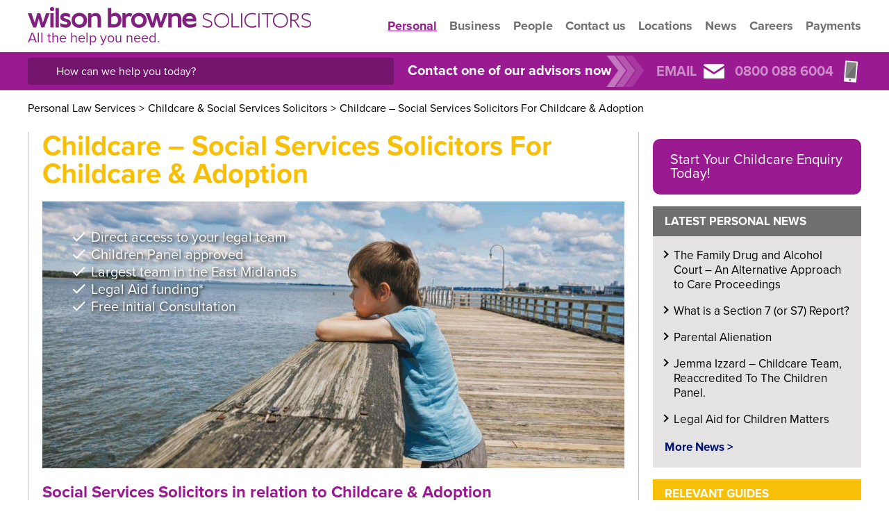

--- FILE ---
content_type: text/html; charset=UTF-8
request_url: https://www.wilsonbrowne.co.uk/personal/childcare-social-services/social-services/
body_size: 29988
content:
<!doctype html>
<!--[if IE 9]>    <html class="ie-9" lang="en"> <![endif]-->
<!--[if gt IE 9]><!--> <html lang="en"> <!--<![endif]-->
<head><meta charset="UTF-8" /><script>if(navigator.userAgent.match(/MSIE|Internet Explorer/i)||navigator.userAgent.match(/Trident\/7\..*?rv:11/i)){var href=document.location.href;if(!href.match(/[?&]nowprocket/)){if(href.indexOf("?")==-1){if(href.indexOf("#")==-1){document.location.href=href+"?nowprocket=1"}else{document.location.href=href.replace("#","?nowprocket=1#")}}else{if(href.indexOf("#")==-1){document.location.href=href+"&nowprocket=1"}else{document.location.href=href.replace("#","&nowprocket=1#")}}}}</script><script>(()=>{class RocketLazyLoadScripts{constructor(){this.v="2.0.4",this.userEvents=["keydown","keyup","mousedown","mouseup","mousemove","mouseover","mouseout","touchmove","touchstart","touchend","touchcancel","wheel","click","dblclick","input"],this.attributeEvents=["onblur","onclick","oncontextmenu","ondblclick","onfocus","onmousedown","onmouseenter","onmouseleave","onmousemove","onmouseout","onmouseover","onmouseup","onmousewheel","onscroll","onsubmit"]}async t(){this.i(),this.o(),/iP(ad|hone)/.test(navigator.userAgent)&&this.h(),this.u(),this.l(this),this.m(),this.k(this),this.p(this),this._(),await Promise.all([this.R(),this.L()]),this.lastBreath=Date.now(),this.S(this),this.P(),this.D(),this.O(),this.M(),await this.C(this.delayedScripts.normal),await this.C(this.delayedScripts.defer),await this.C(this.delayedScripts.async),await this.T(),await this.F(),await this.j(),await this.A(),window.dispatchEvent(new Event("rocket-allScriptsLoaded")),this.everythingLoaded=!0,this.lastTouchEnd&&await new Promise(t=>setTimeout(t,500-Date.now()+this.lastTouchEnd)),this.I(),this.H(),this.U(),this.W()}i(){this.CSPIssue=sessionStorage.getItem("rocketCSPIssue"),document.addEventListener("securitypolicyviolation",t=>{this.CSPIssue||"script-src-elem"!==t.violatedDirective||"data"!==t.blockedURI||(this.CSPIssue=!0,sessionStorage.setItem("rocketCSPIssue",!0))},{isRocket:!0})}o(){window.addEventListener("pageshow",t=>{this.persisted=t.persisted,this.realWindowLoadedFired=!0},{isRocket:!0}),window.addEventListener("pagehide",()=>{this.onFirstUserAction=null},{isRocket:!0})}h(){let t;function e(e){t=e}window.addEventListener("touchstart",e,{isRocket:!0}),window.addEventListener("touchend",function i(o){o.changedTouches[0]&&t.changedTouches[0]&&Math.abs(o.changedTouches[0].pageX-t.changedTouches[0].pageX)<10&&Math.abs(o.changedTouches[0].pageY-t.changedTouches[0].pageY)<10&&o.timeStamp-t.timeStamp<200&&(window.removeEventListener("touchstart",e,{isRocket:!0}),window.removeEventListener("touchend",i,{isRocket:!0}),"INPUT"===o.target.tagName&&"text"===o.target.type||(o.target.dispatchEvent(new TouchEvent("touchend",{target:o.target,bubbles:!0})),o.target.dispatchEvent(new MouseEvent("mouseover",{target:o.target,bubbles:!0})),o.target.dispatchEvent(new PointerEvent("click",{target:o.target,bubbles:!0,cancelable:!0,detail:1,clientX:o.changedTouches[0].clientX,clientY:o.changedTouches[0].clientY})),event.preventDefault()))},{isRocket:!0})}q(t){this.userActionTriggered||("mousemove"!==t.type||this.firstMousemoveIgnored?"keyup"===t.type||"mouseover"===t.type||"mouseout"===t.type||(this.userActionTriggered=!0,this.onFirstUserAction&&this.onFirstUserAction()):this.firstMousemoveIgnored=!0),"click"===t.type&&t.preventDefault(),t.stopPropagation(),t.stopImmediatePropagation(),"touchstart"===this.lastEvent&&"touchend"===t.type&&(this.lastTouchEnd=Date.now()),"click"===t.type&&(this.lastTouchEnd=0),this.lastEvent=t.type,t.composedPath&&t.composedPath()[0].getRootNode()instanceof ShadowRoot&&(t.rocketTarget=t.composedPath()[0]),this.savedUserEvents.push(t)}u(){this.savedUserEvents=[],this.userEventHandler=this.q.bind(this),this.userEvents.forEach(t=>window.addEventListener(t,this.userEventHandler,{passive:!1,isRocket:!0})),document.addEventListener("visibilitychange",this.userEventHandler,{isRocket:!0})}U(){this.userEvents.forEach(t=>window.removeEventListener(t,this.userEventHandler,{passive:!1,isRocket:!0})),document.removeEventListener("visibilitychange",this.userEventHandler,{isRocket:!0}),this.savedUserEvents.forEach(t=>{(t.rocketTarget||t.target).dispatchEvent(new window[t.constructor.name](t.type,t))})}m(){const t="return false",e=Array.from(this.attributeEvents,t=>"data-rocket-"+t),i="["+this.attributeEvents.join("],[")+"]",o="[data-rocket-"+this.attributeEvents.join("],[data-rocket-")+"]",s=(e,i,o)=>{o&&o!==t&&(e.setAttribute("data-rocket-"+i,o),e["rocket"+i]=new Function("event",o),e.setAttribute(i,t))};new MutationObserver(t=>{for(const n of t)"attributes"===n.type&&(n.attributeName.startsWith("data-rocket-")||this.everythingLoaded?n.attributeName.startsWith("data-rocket-")&&this.everythingLoaded&&this.N(n.target,n.attributeName.substring(12)):s(n.target,n.attributeName,n.target.getAttribute(n.attributeName))),"childList"===n.type&&n.addedNodes.forEach(t=>{if(t.nodeType===Node.ELEMENT_NODE)if(this.everythingLoaded)for(const i of[t,...t.querySelectorAll(o)])for(const t of i.getAttributeNames())e.includes(t)&&this.N(i,t.substring(12));else for(const e of[t,...t.querySelectorAll(i)])for(const t of e.getAttributeNames())this.attributeEvents.includes(t)&&s(e,t,e.getAttribute(t))})}).observe(document,{subtree:!0,childList:!0,attributeFilter:[...this.attributeEvents,...e]})}I(){this.attributeEvents.forEach(t=>{document.querySelectorAll("[data-rocket-"+t+"]").forEach(e=>{this.N(e,t)})})}N(t,e){const i=t.getAttribute("data-rocket-"+e);i&&(t.setAttribute(e,i),t.removeAttribute("data-rocket-"+e))}k(t){Object.defineProperty(HTMLElement.prototype,"onclick",{get(){return this.rocketonclick||null},set(e){this.rocketonclick=e,this.setAttribute(t.everythingLoaded?"onclick":"data-rocket-onclick","this.rocketonclick(event)")}})}S(t){function e(e,i){let o=e[i];e[i]=null,Object.defineProperty(e,i,{get:()=>o,set(s){t.everythingLoaded?o=s:e["rocket"+i]=o=s}})}e(document,"onreadystatechange"),e(window,"onload"),e(window,"onpageshow");try{Object.defineProperty(document,"readyState",{get:()=>t.rocketReadyState,set(e){t.rocketReadyState=e},configurable:!0}),document.readyState="loading"}catch(t){console.log("WPRocket DJE readyState conflict, bypassing")}}l(t){this.originalAddEventListener=EventTarget.prototype.addEventListener,this.originalRemoveEventListener=EventTarget.prototype.removeEventListener,this.savedEventListeners=[],EventTarget.prototype.addEventListener=function(e,i,o){o&&o.isRocket||!t.B(e,this)&&!t.userEvents.includes(e)||t.B(e,this)&&!t.userActionTriggered||e.startsWith("rocket-")||t.everythingLoaded?t.originalAddEventListener.call(this,e,i,o):(t.savedEventListeners.push({target:this,remove:!1,type:e,func:i,options:o}),"mouseenter"!==e&&"mouseleave"!==e||t.originalAddEventListener.call(this,e,t.savedUserEvents.push,o))},EventTarget.prototype.removeEventListener=function(e,i,o){o&&o.isRocket||!t.B(e,this)&&!t.userEvents.includes(e)||t.B(e,this)&&!t.userActionTriggered||e.startsWith("rocket-")||t.everythingLoaded?t.originalRemoveEventListener.call(this,e,i,o):t.savedEventListeners.push({target:this,remove:!0,type:e,func:i,options:o})}}J(t,e){this.savedEventListeners=this.savedEventListeners.filter(i=>{let o=i.type,s=i.target||window;return e!==o||t!==s||(this.B(o,s)&&(i.type="rocket-"+o),this.$(i),!1)})}H(){EventTarget.prototype.addEventListener=this.originalAddEventListener,EventTarget.prototype.removeEventListener=this.originalRemoveEventListener,this.savedEventListeners.forEach(t=>this.$(t))}$(t){t.remove?this.originalRemoveEventListener.call(t.target,t.type,t.func,t.options):this.originalAddEventListener.call(t.target,t.type,t.func,t.options)}p(t){let e;function i(e){return t.everythingLoaded?e:e.split(" ").map(t=>"load"===t||t.startsWith("load.")?"rocket-jquery-load":t).join(" ")}function o(o){function s(e){const s=o.fn[e];o.fn[e]=o.fn.init.prototype[e]=function(){return this[0]===window&&t.userActionTriggered&&("string"==typeof arguments[0]||arguments[0]instanceof String?arguments[0]=i(arguments[0]):"object"==typeof arguments[0]&&Object.keys(arguments[0]).forEach(t=>{const e=arguments[0][t];delete arguments[0][t],arguments[0][i(t)]=e})),s.apply(this,arguments),this}}if(o&&o.fn&&!t.allJQueries.includes(o)){const e={DOMContentLoaded:[],"rocket-DOMContentLoaded":[]};for(const t in e)document.addEventListener(t,()=>{e[t].forEach(t=>t())},{isRocket:!0});o.fn.ready=o.fn.init.prototype.ready=function(i){function s(){parseInt(o.fn.jquery)>2?setTimeout(()=>i.bind(document)(o)):i.bind(document)(o)}return"function"==typeof i&&(t.realDomReadyFired?!t.userActionTriggered||t.fauxDomReadyFired?s():e["rocket-DOMContentLoaded"].push(s):e.DOMContentLoaded.push(s)),o([])},s("on"),s("one"),s("off"),t.allJQueries.push(o)}e=o}t.allJQueries=[],o(window.jQuery),Object.defineProperty(window,"jQuery",{get:()=>e,set(t){o(t)}})}P(){const t=new Map;document.write=document.writeln=function(e){const i=document.currentScript,o=document.createRange(),s=i.parentElement;let n=t.get(i);void 0===n&&(n=i.nextSibling,t.set(i,n));const c=document.createDocumentFragment();o.setStart(c,0),c.appendChild(o.createContextualFragment(e)),s.insertBefore(c,n)}}async R(){return new Promise(t=>{this.userActionTriggered?t():this.onFirstUserAction=t})}async L(){return new Promise(t=>{document.addEventListener("DOMContentLoaded",()=>{this.realDomReadyFired=!0,t()},{isRocket:!0})})}async j(){return this.realWindowLoadedFired?Promise.resolve():new Promise(t=>{window.addEventListener("load",t,{isRocket:!0})})}M(){this.pendingScripts=[];this.scriptsMutationObserver=new MutationObserver(t=>{for(const e of t)e.addedNodes.forEach(t=>{"SCRIPT"!==t.tagName||t.noModule||t.isWPRocket||this.pendingScripts.push({script:t,promise:new Promise(e=>{const i=()=>{const i=this.pendingScripts.findIndex(e=>e.script===t);i>=0&&this.pendingScripts.splice(i,1),e()};t.addEventListener("load",i,{isRocket:!0}),t.addEventListener("error",i,{isRocket:!0}),setTimeout(i,1e3)})})})}),this.scriptsMutationObserver.observe(document,{childList:!0,subtree:!0})}async F(){await this.X(),this.pendingScripts.length?(await this.pendingScripts[0].promise,await this.F()):this.scriptsMutationObserver.disconnect()}D(){this.delayedScripts={normal:[],async:[],defer:[]},document.querySelectorAll("script[type$=rocketlazyloadscript]").forEach(t=>{t.hasAttribute("data-rocket-src")?t.hasAttribute("async")&&!1!==t.async?this.delayedScripts.async.push(t):t.hasAttribute("defer")&&!1!==t.defer||"module"===t.getAttribute("data-rocket-type")?this.delayedScripts.defer.push(t):this.delayedScripts.normal.push(t):this.delayedScripts.normal.push(t)})}async _(){await this.L();let t=[];document.querySelectorAll("script[type$=rocketlazyloadscript][data-rocket-src]").forEach(e=>{let i=e.getAttribute("data-rocket-src");if(i&&!i.startsWith("data:")){i.startsWith("//")&&(i=location.protocol+i);try{const o=new URL(i).origin;o!==location.origin&&t.push({src:o,crossOrigin:e.crossOrigin||"module"===e.getAttribute("data-rocket-type")})}catch(t){}}}),t=[...new Map(t.map(t=>[JSON.stringify(t),t])).values()],this.Y(t,"preconnect")}async G(t){if(await this.K(),!0!==t.noModule||!("noModule"in HTMLScriptElement.prototype))return new Promise(e=>{let i;function o(){(i||t).setAttribute("data-rocket-status","executed"),e()}try{if(navigator.userAgent.includes("Firefox/")||""===navigator.vendor||this.CSPIssue)i=document.createElement("script"),[...t.attributes].forEach(t=>{let e=t.nodeName;"type"!==e&&("data-rocket-type"===e&&(e="type"),"data-rocket-src"===e&&(e="src"),i.setAttribute(e,t.nodeValue))}),t.text&&(i.text=t.text),t.nonce&&(i.nonce=t.nonce),i.hasAttribute("src")?(i.addEventListener("load",o,{isRocket:!0}),i.addEventListener("error",()=>{i.setAttribute("data-rocket-status","failed-network"),e()},{isRocket:!0}),setTimeout(()=>{i.isConnected||e()},1)):(i.text=t.text,o()),i.isWPRocket=!0,t.parentNode.replaceChild(i,t);else{const i=t.getAttribute("data-rocket-type"),s=t.getAttribute("data-rocket-src");i?(t.type=i,t.removeAttribute("data-rocket-type")):t.removeAttribute("type"),t.addEventListener("load",o,{isRocket:!0}),t.addEventListener("error",i=>{this.CSPIssue&&i.target.src.startsWith("data:")?(console.log("WPRocket: CSP fallback activated"),t.removeAttribute("src"),this.G(t).then(e)):(t.setAttribute("data-rocket-status","failed-network"),e())},{isRocket:!0}),s?(t.fetchPriority="high",t.removeAttribute("data-rocket-src"),t.src=s):t.src="data:text/javascript;base64,"+window.btoa(unescape(encodeURIComponent(t.text)))}}catch(i){t.setAttribute("data-rocket-status","failed-transform"),e()}});t.setAttribute("data-rocket-status","skipped")}async C(t){const e=t.shift();return e?(e.isConnected&&await this.G(e),this.C(t)):Promise.resolve()}O(){this.Y([...this.delayedScripts.normal,...this.delayedScripts.defer,...this.delayedScripts.async],"preload")}Y(t,e){this.trash=this.trash||[];let i=!0;var o=document.createDocumentFragment();t.forEach(t=>{const s=t.getAttribute&&t.getAttribute("data-rocket-src")||t.src;if(s&&!s.startsWith("data:")){const n=document.createElement("link");n.href=s,n.rel=e,"preconnect"!==e&&(n.as="script",n.fetchPriority=i?"high":"low"),t.getAttribute&&"module"===t.getAttribute("data-rocket-type")&&(n.crossOrigin=!0),t.crossOrigin&&(n.crossOrigin=t.crossOrigin),t.integrity&&(n.integrity=t.integrity),t.nonce&&(n.nonce=t.nonce),o.appendChild(n),this.trash.push(n),i=!1}}),document.head.appendChild(o)}W(){this.trash.forEach(t=>t.remove())}async T(){try{document.readyState="interactive"}catch(t){}this.fauxDomReadyFired=!0;try{await this.K(),this.J(document,"readystatechange"),document.dispatchEvent(new Event("rocket-readystatechange")),await this.K(),document.rocketonreadystatechange&&document.rocketonreadystatechange(),await this.K(),this.J(document,"DOMContentLoaded"),document.dispatchEvent(new Event("rocket-DOMContentLoaded")),await this.K(),this.J(window,"DOMContentLoaded"),window.dispatchEvent(new Event("rocket-DOMContentLoaded"))}catch(t){console.error(t)}}async A(){try{document.readyState="complete"}catch(t){}try{await this.K(),this.J(document,"readystatechange"),document.dispatchEvent(new Event("rocket-readystatechange")),await this.K(),document.rocketonreadystatechange&&document.rocketonreadystatechange(),await this.K(),this.J(window,"load"),window.dispatchEvent(new Event("rocket-load")),await this.K(),window.rocketonload&&window.rocketonload(),await this.K(),this.allJQueries.forEach(t=>t(window).trigger("rocket-jquery-load")),await this.K(),this.J(window,"pageshow");const t=new Event("rocket-pageshow");t.persisted=this.persisted,window.dispatchEvent(t),await this.K(),window.rocketonpageshow&&window.rocketonpageshow({persisted:this.persisted})}catch(t){console.error(t)}}async K(){Date.now()-this.lastBreath>45&&(await this.X(),this.lastBreath=Date.now())}async X(){return document.hidden?new Promise(t=>setTimeout(t)):new Promise(t=>requestAnimationFrame(t))}B(t,e){return e===document&&"readystatechange"===t||(e===document&&"DOMContentLoaded"===t||(e===window&&"DOMContentLoaded"===t||(e===window&&"load"===t||e===window&&"pageshow"===t)))}static run(){(new RocketLazyLoadScripts).t()}}RocketLazyLoadScripts.run()})();</script>
    
    <meta name="viewport" content="width=device-width, initial-scale=1">
    
        <link rel="preconnect" href="https://use.typekit.net">
    <meta name='robots' content='index, follow, max-image-preview:large, max-snippet:-1, max-video-preview:-1' />

	<!-- This site is optimized with the Yoast SEO Premium plugin v26.7 (Yoast SEO v26.8) - https://yoast.com/product/yoast-seo-premium-wordpress/ -->
	<title>Social Services Solicitors | Childcare and Adoption</title>
<link data-rocket-prefetch href="https://analytics.tiktok.com" rel="dns-prefetch">
<link data-rocket-prefetch href="https://scripts.clarity.ms" rel="dns-prefetch">
<link data-rocket-prefetch href="https://www.gstatic.com" rel="dns-prefetch">
<link data-rocket-prefetch href="https://www.googletagmanager.com" rel="dns-prefetch">
<link data-rocket-prefetch href="https://www.clarity.ms" rel="dns-prefetch">
<link data-rocket-prefetch href="https://connect.facebook.net" rel="dns-prefetch">
<link data-rocket-prefetch href="https://bat.bing.com" rel="dns-prefetch">
<link data-rocket-prefetch href="https://cdn.cookie-script.com" rel="dns-prefetch">
<link data-rocket-prefetch href="https://api.feefo.com" rel="dns-prefetch">
<link data-rocket-prefetch href="https://register.feefo.com" rel="dns-prefetch">
<link data-rocket-prefetch href="https://analytics.ahrefs.com" rel="dns-prefetch"><link rel="preload" data-rocket-preload as="image" href="https://www.wilsonbrowne.co.uk/wp-content/uploads/2018/07/AdobeStock_163723617-flip-1200x800.jpg" fetchpriority="high">
	<meta name="description" content="Our social services solicitors are specialists in childcare law, adoption and are members of the Law Society Children Panel." />
	<link rel="canonical" href="https://www.wilsonbrowne.co.uk/personal/childcare-social-services/social-services/" />
	<meta property="og:locale" content="en_GB" />
	<meta property="og:type" content="article" />
	<meta property="og:title" content="Childcare – Social Services Solicitors For Childcare &amp; Adoption" />
	<meta property="og:description" content="Our social services solicitors are specialists in childcare law, adoption and are members of the Law Society Children Panel." />
	<meta property="og:url" content="https://www.wilsonbrowne.co.uk/personal/childcare-social-services/social-services/" />
	<meta property="og:site_name" content="Wilson Browne" />
	<meta property="article:publisher" content="https://www.facebook.com/wilsonbrownesolicitors/" />
	<meta property="article:modified_time" content="2025-12-03T10:07:57+00:00" />
	<meta property="og:image" content="https://www.wilsonbrowne.co.uk/wp-content/uploads/2018/07/AdobeStock_163723617-flip.jpg" />
	<meta property="og:image:width" content="2501" />
	<meta property="og:image:height" content="1668" />
	<meta property="og:image:type" content="image/jpeg" />
	<meta name="twitter:card" content="summary_large_image" />
	<meta name="twitter:site" content="@wilsonbrownelaw" />
	<meta name="twitter:label1" content="Estimated reading time" />
	<meta name="twitter:data1" content="4 minutes" />
	<script type="application/ld+json" class="yoast-schema-graph">{"@context":"https://schema.org","@graph":[{"@type":"WebPage","@id":"https://www.wilsonbrowne.co.uk/personal/childcare-social-services/social-services/","url":"https://www.wilsonbrowne.co.uk/personal/childcare-social-services/social-services/","name":"Social Services Solicitors | Childcare and Adoption","isPartOf":{"@id":"https://www.wilsonbrowne.co.uk/#website"},"primaryImageOfPage":{"@id":"https://www.wilsonbrowne.co.uk/personal/childcare-social-services/social-services/#primaryimage"},"image":{"@id":"https://www.wilsonbrowne.co.uk/personal/childcare-social-services/social-services/#primaryimage"},"thumbnailUrl":"https://www.wilsonbrowne.co.uk/wp-content/uploads/2018/07/AdobeStock_163723617-flip.jpg","datePublished":"2022-10-12T09:44:34+00:00","dateModified":"2025-12-03T10:07:57+00:00","description":"Our social services solicitors are specialists in childcare law, adoption and are members of the Law Society Children Panel.","breadcrumb":{"@id":"https://www.wilsonbrowne.co.uk/personal/childcare-social-services/social-services/#breadcrumb"},"inLanguage":"en-GB","potentialAction":[{"@type":"ReadAction","target":["https://www.wilsonbrowne.co.uk/personal/childcare-social-services/social-services/"]}]},{"@type":"ImageObject","inLanguage":"en-GB","@id":"https://www.wilsonbrowne.co.uk/personal/childcare-social-services/social-services/#primaryimage","url":"https://www.wilsonbrowne.co.uk/wp-content/uploads/2018/07/AdobeStock_163723617-flip.jpg","contentUrl":"https://www.wilsonbrowne.co.uk/wp-content/uploads/2018/07/AdobeStock_163723617-flip.jpg","width":2501,"height":1668},{"@type":"BreadcrumbList","@id":"https://www.wilsonbrowne.co.uk/personal/childcare-social-services/social-services/#breadcrumb","itemListElement":[{"@type":"ListItem","position":1,"name":"Home","item":"https://www.wilsonbrowne.co.uk/"},{"@type":"ListItem","position":2,"name":"Personal Law Services","item":"https://www.wilsonbrowne.co.uk/personal/"},{"@type":"ListItem","position":3,"name":"Childcare &#038; Social Services Solicitors","item":"https://www.wilsonbrowne.co.uk/personal/childcare-social-services/"},{"@type":"ListItem","position":4,"name":"Childcare – Social Services Solicitors For Childcare &#038; Adoption"}]},{"@type":"WebSite","@id":"https://www.wilsonbrowne.co.uk/#website","url":"https://www.wilsonbrowne.co.uk/","name":"Wilson Browne","description":"All the help you need.","publisher":{"@id":"https://www.wilsonbrowne.co.uk/#organization"},"potentialAction":[{"@type":"SearchAction","target":{"@type":"EntryPoint","urlTemplate":"https://www.wilsonbrowne.co.uk/?s={search_term_string}"},"query-input":{"@type":"PropertyValueSpecification","valueRequired":true,"valueName":"search_term_string"}}],"inLanguage":"en-GB"},{"@type":"Organization","@id":"https://www.wilsonbrowne.co.uk/#organization","name":"Wilson Browne Solicitors","url":"https://www.wilsonbrowne.co.uk/","logo":{"@type":"ImageObject","inLanguage":"en-GB","@id":"https://www.wilsonbrowne.co.uk/#/schema/logo/image/","url":"https://www.wilsonbrowne.co.uk/wp-content/uploads/2022/01/Wilson-Browne-Master-stack-purple.png","contentUrl":"https://www.wilsonbrowne.co.uk/wp-content/uploads/2022/01/Wilson-Browne-Master-stack-purple.png","width":1921,"height":482,"caption":"Wilson Browne Solicitors"},"image":{"@id":"https://www.wilsonbrowne.co.uk/#/schema/logo/image/"},"sameAs":["https://www.facebook.com/wilsonbrownesolicitors/","https://x.com/wilsonbrownelaw","https://www.linkedin.com/company/wilson-browne-solicitors","https://www.youtube.com/channel/UCm9n0HqNDDIQl8SrJvzH9zA"]}]}</script>
	<!-- / Yoast SEO Premium plugin. -->



<link rel="alternate" title="oEmbed (JSON)" type="application/json+oembed" href="https://www.wilsonbrowne.co.uk/wp-json/oembed/1.0/embed?url=https%3A%2F%2Fwww.wilsonbrowne.co.uk%2Fpersonal%2Fchildcare-social-services%2Fsocial-services%2F" />
<link rel="alternate" title="oEmbed (XML)" type="text/xml+oembed" href="https://www.wilsonbrowne.co.uk/wp-json/oembed/1.0/embed?url=https%3A%2F%2Fwww.wilsonbrowne.co.uk%2Fpersonal%2Fchildcare-social-services%2Fsocial-services%2F&#038;format=xml" />
<style id='wp-img-auto-sizes-contain-inline-css' type='text/css'>
img:is([sizes=auto i],[sizes^="auto," i]){contain-intrinsic-size:3000px 1500px}
/*# sourceURL=wp-img-auto-sizes-contain-inline-css */
</style>
<style id='classic-theme-styles-inline-css' type='text/css'>
/*! This file is auto-generated */
.wp-block-button__link{color:#fff;background-color:#32373c;border-radius:9999px;box-shadow:none;text-decoration:none;padding:calc(.667em + 2px) calc(1.333em + 2px);font-size:1.125em}.wp-block-file__button{background:#32373c;color:#fff;text-decoration:none}
/*# sourceURL=/wp-includes/css/classic-themes.min.css */
</style>
<link data-minify="1" rel='stylesheet' id='main-css' href='https://www.wilsonbrowne.co.uk/wp-content/cache/background-css/1/www.wilsonbrowne.co.uk/wp-content/cache/min/1/wp-content/themes/wilsonbrowne_v2/css/main.css?ver=1768926142&wpr_t=1769738582' type='text/css' media='all' />
<link data-minify="1" rel='stylesheet' id='main2-css' href='https://www.wilsonbrowne.co.uk/wp-content/cache/background-css/1/www.wilsonbrowne.co.uk/wp-content/cache/min/1/wp-content/themes/wilsonbrowne_v2/css/main2.css?ver=1768926142&wpr_t=1769738582' type='text/css' media='all' />
<link data-minify="1" rel='stylesheet' id='menu-css' href='https://www.wilsonbrowne.co.uk/wp-content/cache/min/1/wp-content/themes/wilsonbrowne_v2/css/top-menu.css?ver=1768926142' type='text/css' media='all' />
<script type="rocketlazyloadscript" data-rocket-type="text/javascript" data-rocket-src="https://www.wilsonbrowne.co.uk/wp-includes/js/jquery/jquery.min.js?ver=3.7.1" id="jquery-core-js" data-rocket-defer defer></script>
<script type="rocketlazyloadscript" data-rocket-type="text/javascript" data-rocket-src="https://www.wilsonbrowne.co.uk/wp-includes/js/jquery/jquery-migrate.min.js?ver=3.4.1" id="jquery-migrate-js" data-rocket-defer defer></script>
<link rel="https://api.w.org/" href="https://www.wilsonbrowne.co.uk/wp-json/" /><link rel="EditURI" type="application/rsd+xml" title="RSD" href="https://www.wilsonbrowne.co.uk/xmlrpc.php?rsd" />

<link rel='shortlink' href='https://www.wilsonbrowne.co.uk/?p=16989' />
<script type="rocketlazyloadscript" data-rocket-type="text/javascript">//<![CDATA[
  function external_links_in_new_windows_loop() {
    if (!document.links) {
      document.links = document.getElementsByTagName('a');
    }
    var change_link = false;
    var force = '';
    var ignore = '';

    for (var t=0; t<document.links.length; t++) {
      var all_links = document.links[t];
      change_link = false;
      
      if(document.links[t].hasAttribute('onClick') == false) {
        // forced if the address starts with http (or also https), but does not link to the current domain
        if(all_links.href.search(/^http/) != -1 && all_links.href.search('www.wilsonbrowne.co.uk') == -1 && all_links.href.search(/^#/) == -1) {
          // console.log('Changed ' + all_links.href);
          change_link = true;
        }
          
        if(force != '' && all_links.href.search(force) != -1) {
          // forced
          // console.log('force ' + all_links.href);
          change_link = true;
        }
        
        if(ignore != '' && all_links.href.search(ignore) != -1) {
          // console.log('ignore ' + all_links.href);
          // ignored
          change_link = false;
        }

        if(change_link == true) {
          // console.log('Changed ' + all_links.href);
          document.links[t].setAttribute('onClick', 'javascript:window.open(\'' + all_links.href.replace(/'/g, '') + '\', \'_blank\', \'noopener\'); return false;');
          document.links[t].removeAttribute('target');
        }
      }
    }
  }
  
  // Load
  function external_links_in_new_windows_load(func)
  {  
    var oldonload = window.onload;
    if (typeof window.onload != 'function'){
      window.onload = func;
    } else {
      window.onload = function(){
        oldonload();
        func();
      }
    }
  }

  external_links_in_new_windows_load(external_links_in_new_windows_loop);
  //]]></script>

<link rel="icon" href="https://www.wilsonbrowne.co.uk/wp-content/uploads/2023/09/cropped-icon-300x300.png" sizes="32x32" />
<link rel="icon" href="https://www.wilsonbrowne.co.uk/wp-content/uploads/2023/09/cropped-icon-300x300.png" sizes="192x192" />
<link rel="apple-touch-icon" href="https://www.wilsonbrowne.co.uk/wp-content/uploads/2023/09/cropped-icon-300x300.png" />
<meta name="msapplication-TileImage" content="https://www.wilsonbrowne.co.uk/wp-content/uploads/2023/09/cropped-icon-300x300.png" />
<noscript><style id="rocket-lazyload-nojs-css">.rll-youtube-player, [data-lazy-src]{display:none !important;}</style></noscript>    <link data-minify="1" rel="stylesheet" href="https://www.wilsonbrowne.co.uk/wp-content/cache/min/1/bmt3pud.css?ver=1768926142">
    
    		<meta name="facebook-domain-verification" content="b7v7bvsqtt153yqq0smsagtf5bdeu1" />
	<!-- Google Tag Manager -->
	<script type="rocketlazyloadscript">(function(w,d,s,l,i){w[l]=w[l]||[];w[l].push({'gtm.start':
	new Date().getTime(),event:'gtm.js'});var f=d.getElementsByTagName(s)[0],
	j=d.createElement(s),dl=l!='dataLayer'?'&l='+l:'';j.async=true;j.src=
	'https://www.googletagmanager.com/gtm.js?id='+i+dl;f.parentNode.insertBefore(j,f);
	})(window,document,'script','dataLayer','GTM-MHZ6PC2');</script>
	<!-- End Google Tag Manager -->


<style id='global-styles-inline-css' type='text/css'>
:root{--wp--preset--aspect-ratio--square: 1;--wp--preset--aspect-ratio--4-3: 4/3;--wp--preset--aspect-ratio--3-4: 3/4;--wp--preset--aspect-ratio--3-2: 3/2;--wp--preset--aspect-ratio--2-3: 2/3;--wp--preset--aspect-ratio--16-9: 16/9;--wp--preset--aspect-ratio--9-16: 9/16;--wp--preset--color--black: #000000;--wp--preset--color--cyan-bluish-gray: #abb8c3;--wp--preset--color--white: #ffffff;--wp--preset--color--pale-pink: #f78da7;--wp--preset--color--vivid-red: #cf2e2e;--wp--preset--color--luminous-vivid-orange: #ff6900;--wp--preset--color--luminous-vivid-amber: #fcb900;--wp--preset--color--light-green-cyan: #7bdcb5;--wp--preset--color--vivid-green-cyan: #00d084;--wp--preset--color--pale-cyan-blue: #8ed1fc;--wp--preset--color--vivid-cyan-blue: #0693e3;--wp--preset--color--vivid-purple: #9b51e0;--wp--preset--gradient--vivid-cyan-blue-to-vivid-purple: linear-gradient(135deg,rgb(6,147,227) 0%,rgb(155,81,224) 100%);--wp--preset--gradient--light-green-cyan-to-vivid-green-cyan: linear-gradient(135deg,rgb(122,220,180) 0%,rgb(0,208,130) 100%);--wp--preset--gradient--luminous-vivid-amber-to-luminous-vivid-orange: linear-gradient(135deg,rgb(252,185,0) 0%,rgb(255,105,0) 100%);--wp--preset--gradient--luminous-vivid-orange-to-vivid-red: linear-gradient(135deg,rgb(255,105,0) 0%,rgb(207,46,46) 100%);--wp--preset--gradient--very-light-gray-to-cyan-bluish-gray: linear-gradient(135deg,rgb(238,238,238) 0%,rgb(169,184,195) 100%);--wp--preset--gradient--cool-to-warm-spectrum: linear-gradient(135deg,rgb(74,234,220) 0%,rgb(151,120,209) 20%,rgb(207,42,186) 40%,rgb(238,44,130) 60%,rgb(251,105,98) 80%,rgb(254,248,76) 100%);--wp--preset--gradient--blush-light-purple: linear-gradient(135deg,rgb(255,206,236) 0%,rgb(152,150,240) 100%);--wp--preset--gradient--blush-bordeaux: linear-gradient(135deg,rgb(254,205,165) 0%,rgb(254,45,45) 50%,rgb(107,0,62) 100%);--wp--preset--gradient--luminous-dusk: linear-gradient(135deg,rgb(255,203,112) 0%,rgb(199,81,192) 50%,rgb(65,88,208) 100%);--wp--preset--gradient--pale-ocean: linear-gradient(135deg,rgb(255,245,203) 0%,rgb(182,227,212) 50%,rgb(51,167,181) 100%);--wp--preset--gradient--electric-grass: linear-gradient(135deg,rgb(202,248,128) 0%,rgb(113,206,126) 100%);--wp--preset--gradient--midnight: linear-gradient(135deg,rgb(2,3,129) 0%,rgb(40,116,252) 100%);--wp--preset--font-size--small: 13px;--wp--preset--font-size--medium: 20px;--wp--preset--font-size--large: 36px;--wp--preset--font-size--x-large: 42px;--wp--preset--spacing--20: 0.44rem;--wp--preset--spacing--30: 0.67rem;--wp--preset--spacing--40: 1rem;--wp--preset--spacing--50: 1.5rem;--wp--preset--spacing--60: 2.25rem;--wp--preset--spacing--70: 3.38rem;--wp--preset--spacing--80: 5.06rem;--wp--preset--shadow--natural: 6px 6px 9px rgba(0, 0, 0, 0.2);--wp--preset--shadow--deep: 12px 12px 50px rgba(0, 0, 0, 0.4);--wp--preset--shadow--sharp: 6px 6px 0px rgba(0, 0, 0, 0.2);--wp--preset--shadow--outlined: 6px 6px 0px -3px rgb(255, 255, 255), 6px 6px rgb(0, 0, 0);--wp--preset--shadow--crisp: 6px 6px 0px rgb(0, 0, 0);}:where(.is-layout-flex){gap: 0.5em;}:where(.is-layout-grid){gap: 0.5em;}body .is-layout-flex{display: flex;}.is-layout-flex{flex-wrap: wrap;align-items: center;}.is-layout-flex > :is(*, div){margin: 0;}body .is-layout-grid{display: grid;}.is-layout-grid > :is(*, div){margin: 0;}:where(.wp-block-columns.is-layout-flex){gap: 2em;}:where(.wp-block-columns.is-layout-grid){gap: 2em;}:where(.wp-block-post-template.is-layout-flex){gap: 1.25em;}:where(.wp-block-post-template.is-layout-grid){gap: 1.25em;}.has-black-color{color: var(--wp--preset--color--black) !important;}.has-cyan-bluish-gray-color{color: var(--wp--preset--color--cyan-bluish-gray) !important;}.has-white-color{color: var(--wp--preset--color--white) !important;}.has-pale-pink-color{color: var(--wp--preset--color--pale-pink) !important;}.has-vivid-red-color{color: var(--wp--preset--color--vivid-red) !important;}.has-luminous-vivid-orange-color{color: var(--wp--preset--color--luminous-vivid-orange) !important;}.has-luminous-vivid-amber-color{color: var(--wp--preset--color--luminous-vivid-amber) !important;}.has-light-green-cyan-color{color: var(--wp--preset--color--light-green-cyan) !important;}.has-vivid-green-cyan-color{color: var(--wp--preset--color--vivid-green-cyan) !important;}.has-pale-cyan-blue-color{color: var(--wp--preset--color--pale-cyan-blue) !important;}.has-vivid-cyan-blue-color{color: var(--wp--preset--color--vivid-cyan-blue) !important;}.has-vivid-purple-color{color: var(--wp--preset--color--vivid-purple) !important;}.has-black-background-color{background-color: var(--wp--preset--color--black) !important;}.has-cyan-bluish-gray-background-color{background-color: var(--wp--preset--color--cyan-bluish-gray) !important;}.has-white-background-color{background-color: var(--wp--preset--color--white) !important;}.has-pale-pink-background-color{background-color: var(--wp--preset--color--pale-pink) !important;}.has-vivid-red-background-color{background-color: var(--wp--preset--color--vivid-red) !important;}.has-luminous-vivid-orange-background-color{background-color: var(--wp--preset--color--luminous-vivid-orange) !important;}.has-luminous-vivid-amber-background-color{background-color: var(--wp--preset--color--luminous-vivid-amber) !important;}.has-light-green-cyan-background-color{background-color: var(--wp--preset--color--light-green-cyan) !important;}.has-vivid-green-cyan-background-color{background-color: var(--wp--preset--color--vivid-green-cyan) !important;}.has-pale-cyan-blue-background-color{background-color: var(--wp--preset--color--pale-cyan-blue) !important;}.has-vivid-cyan-blue-background-color{background-color: var(--wp--preset--color--vivid-cyan-blue) !important;}.has-vivid-purple-background-color{background-color: var(--wp--preset--color--vivid-purple) !important;}.has-black-border-color{border-color: var(--wp--preset--color--black) !important;}.has-cyan-bluish-gray-border-color{border-color: var(--wp--preset--color--cyan-bluish-gray) !important;}.has-white-border-color{border-color: var(--wp--preset--color--white) !important;}.has-pale-pink-border-color{border-color: var(--wp--preset--color--pale-pink) !important;}.has-vivid-red-border-color{border-color: var(--wp--preset--color--vivid-red) !important;}.has-luminous-vivid-orange-border-color{border-color: var(--wp--preset--color--luminous-vivid-orange) !important;}.has-luminous-vivid-amber-border-color{border-color: var(--wp--preset--color--luminous-vivid-amber) !important;}.has-light-green-cyan-border-color{border-color: var(--wp--preset--color--light-green-cyan) !important;}.has-vivid-green-cyan-border-color{border-color: var(--wp--preset--color--vivid-green-cyan) !important;}.has-pale-cyan-blue-border-color{border-color: var(--wp--preset--color--pale-cyan-blue) !important;}.has-vivid-cyan-blue-border-color{border-color: var(--wp--preset--color--vivid-cyan-blue) !important;}.has-vivid-purple-border-color{border-color: var(--wp--preset--color--vivid-purple) !important;}.has-vivid-cyan-blue-to-vivid-purple-gradient-background{background: var(--wp--preset--gradient--vivid-cyan-blue-to-vivid-purple) !important;}.has-light-green-cyan-to-vivid-green-cyan-gradient-background{background: var(--wp--preset--gradient--light-green-cyan-to-vivid-green-cyan) !important;}.has-luminous-vivid-amber-to-luminous-vivid-orange-gradient-background{background: var(--wp--preset--gradient--luminous-vivid-amber-to-luminous-vivid-orange) !important;}.has-luminous-vivid-orange-to-vivid-red-gradient-background{background: var(--wp--preset--gradient--luminous-vivid-orange-to-vivid-red) !important;}.has-very-light-gray-to-cyan-bluish-gray-gradient-background{background: var(--wp--preset--gradient--very-light-gray-to-cyan-bluish-gray) !important;}.has-cool-to-warm-spectrum-gradient-background{background: var(--wp--preset--gradient--cool-to-warm-spectrum) !important;}.has-blush-light-purple-gradient-background{background: var(--wp--preset--gradient--blush-light-purple) !important;}.has-blush-bordeaux-gradient-background{background: var(--wp--preset--gradient--blush-bordeaux) !important;}.has-luminous-dusk-gradient-background{background: var(--wp--preset--gradient--luminous-dusk) !important;}.has-pale-ocean-gradient-background{background: var(--wp--preset--gradient--pale-ocean) !important;}.has-electric-grass-gradient-background{background: var(--wp--preset--gradient--electric-grass) !important;}.has-midnight-gradient-background{background: var(--wp--preset--gradient--midnight) !important;}.has-small-font-size{font-size: var(--wp--preset--font-size--small) !important;}.has-medium-font-size{font-size: var(--wp--preset--font-size--medium) !important;}.has-large-font-size{font-size: var(--wp--preset--font-size--large) !important;}.has-x-large-font-size{font-size: var(--wp--preset--font-size--x-large) !important;}
/*# sourceURL=global-styles-inline-css */
</style>
<link data-minify="1" rel='stylesheet' id='wbf-style-css' href='https://www.wilsonbrowne.co.uk/wp-content/cache/min/1/wp-content/mu-plugins/wbf/css/main.css?ver=1768926174' type='text/css' media='all' />
<style id="rocket-lazyrender-inline-css">[data-wpr-lazyrender] {content-visibility: auto;}</style><style id="wpr-lazyload-bg-container"></style><style id="wpr-lazyload-bg-exclusion">body>header .header-bar .talk-now span.cta::after{--wpr-bg-46346d31-ea94-483f-8544-4e78968b45e5: url('https://www.wilsonbrowne.co.uk/wp-content/themes/wilsonbrowne_v2/images/icon-header-bar3.svg');}.reasons li::before{--wpr-bg-e30e4e6d-cfd9-45a2-9df2-9fb4c622b9cd: url('https://www.wilsonbrowne.co.uk/wp-content/themes/wilsonbrowne_v2/images/icon-tick.svg');}</style>
<noscript>
<style id="wpr-lazyload-bg-nostyle">input[type='checkbox'],input[type='radio']{--wpr-bg-e1f3b854-b20a-468f-bf6f-130b2aa62386: url('https://www.wilsonbrowne.co.uk/wp-content/themes/wilsonbrowne_v2/images/icon-tick-dark.svg');}input[type='search']{--wpr-bg-ed161f2c-80c6-45c8-9034-ab4bc88d088f: url('https://www.wilsonbrowne.co.uk/wp-content/themes/wilsonbrowne_v2/images/icon-search.svg');}select{--wpr-bg-28500b05-1db3-4e6e-8872-d6f7be75a20e: url('https://www.wilsonbrowne.co.uk/wp-content/themes/wilsonbrowne_v2/images/icon-arow-down.svg');}footer .banner{--wpr-bg-cabd39a0-524c-4cf2-ae9e-2204494563ef: url('https://www.wilsonbrowne.co.uk/wp-content/themes/wilsonbrowne_v2/images/banner-background.svg');}.accordion.enabled>div>h3::after{--wpr-bg-60395ba8-0af6-4a96-b537-1642ea595541: url('https://www.wilsonbrowne.co.uk/wp-content/themes/wilsonbrowne_v2/images/icon-arow-down.svg');}.announcement{--wpr-bg-66000e9d-8c2a-4a02-9c36-a5e4eab0339c: url('https://www.wilsonbrowne.co.uk/wp-content/themes/wilsonbrowne_v2/images/icon-alert.svg');}.guide-container .tabs-content>h2::after{--wpr-bg-4589a601-2a6b-4272-8ef6-ef36126a33de: url('https://www.wilsonbrowne.co.uk/wp-content/themes/wilsonbrowne_v2/images/icon-arow-down.svg');}.guide-header [role='button']{--wpr-bg-9681eb90-89a0-4b71-83b4-0ba51cdbc5f6: url('https://www.wilsonbrowne.co.uk/wp-content/themes/wilsonbrowne_v2/images/icon-download.svg');}.location-header a.email-office::before,.person-header a.email-office::before,.location-header a.email-person::before,.person-header a.email-person::before{--wpr-bg-e2db9b17-a2fb-445d-b53f-9ed90b946854: url('https://www.wilsonbrowne.co.uk/wp-content/themes/wilsonbrowne_v2/images/icon-email.svg');}.offices a.email-office::before{--wpr-bg-1a81eada-b740-49bb-92d6-f422cc3f2e11: url('https://www.wilsonbrowne.co.uk/wp-content/themes/wilsonbrowne_v2/images/icon-email.svg');}.person-about [for='bio']::after{--wpr-bg-d799c759-3035-445a-b7c7-c119e1dc68e5: url('https://www.wilsonbrowne.co.uk/wp-content/themes/wilsonbrowne_v2/images/icon-arow-down.svg');}.reasons.dark li::before{--wpr-bg-05b7f070-6698-4e66-86ab-6b7a9af10126: url('https://www.wilsonbrowne.co.uk/wp-content/themes/wilsonbrowne_v2/images/icon-tick-black.svg');}#person-contact-form [href='#close']{--wpr-bg-01711a8d-0c34-484d-bca3-39a5f6ca9d8f: url('https://www.wilsonbrowne.co.uk/wp-content/themes/wilsonbrowne_v2/images/icon-close.svg');}#person-contact-form [href='#close']{--wpr-bg-2ca56d3a-8dda-44bd-9a70-a04524764a0e: url('https://www.wilsonbrowne.co.uk/wp-content/themes/wilsonbrowne_v2/images/icon-close-light.svg');}#popup-overlay .close{--wpr-bg-2f859807-a957-4a65-9215-7c477683045f: url('https://www.wilsonbrowne.co.uk/wp-content/themes/wilsonbrowne_v2/images/icon-close.svg');}section.section_fast_facts ul.social-links li span.icon-link{--wpr-bg-7a1ad646-3cfd-4e77-a352-68549ab0643b: url('https://www.wilsonbrowne.co.uk/wp-content/themes/wilsonbrowne_v2/images/icons/link.png');}section.section_fast_facts ul.social-links li span.icon-facebook{--wpr-bg-fda051ea-3621-4071-aebc-5d9c28108b3c: url('https://www.wilsonbrowne.co.uk/wp-content/themes/wilsonbrowne_v2/images/icons/facebook.png');}section.section_fast_facts ul.social-links li span.icon-linkedin{--wpr-bg-2fbca49f-7b4a-4aa8-adee-ec2a510bf71c: url('https://www.wilsonbrowne.co.uk/wp-content/themes/wilsonbrowne_v2/images/icons/linkedin.png');}section.section_fast_facts ul.social-links li span.icon-x{--wpr-bg-6a647195-c5fb-4170-a3dd-6ed437eeba2b: url('https://www.wilsonbrowne.co.uk/wp-content/themes/wilsonbrowne_v2/images/icons/x.png');}</style>
</noscript>
<script type="application/javascript">const rocket_pairs = [{"selector":"input[type='checkbox'],input[type='radio']","style":"input[type='checkbox'],input[type='radio']{--wpr-bg-e1f3b854-b20a-468f-bf6f-130b2aa62386: url('https:\/\/www.wilsonbrowne.co.uk\/wp-content\/themes\/wilsonbrowne_v2\/images\/icon-tick-dark.svg');}","hash":"e1f3b854-b20a-468f-bf6f-130b2aa62386","url":"https:\/\/www.wilsonbrowne.co.uk\/wp-content\/themes\/wilsonbrowne_v2\/images\/icon-tick-dark.svg"},{"selector":"input[type='search']","style":"input[type='search']{--wpr-bg-ed161f2c-80c6-45c8-9034-ab4bc88d088f: url('https:\/\/www.wilsonbrowne.co.uk\/wp-content\/themes\/wilsonbrowne_v2\/images\/icon-search.svg');}","hash":"ed161f2c-80c6-45c8-9034-ab4bc88d088f","url":"https:\/\/www.wilsonbrowne.co.uk\/wp-content\/themes\/wilsonbrowne_v2\/images\/icon-search.svg"},{"selector":"select","style":"select{--wpr-bg-28500b05-1db3-4e6e-8872-d6f7be75a20e: url('https:\/\/www.wilsonbrowne.co.uk\/wp-content\/themes\/wilsonbrowne_v2\/images\/icon-arow-down.svg');}","hash":"28500b05-1db3-4e6e-8872-d6f7be75a20e","url":"https:\/\/www.wilsonbrowne.co.uk\/wp-content\/themes\/wilsonbrowne_v2\/images\/icon-arow-down.svg"},{"selector":"footer .banner","style":"footer .banner{--wpr-bg-cabd39a0-524c-4cf2-ae9e-2204494563ef: url('https:\/\/www.wilsonbrowne.co.uk\/wp-content\/themes\/wilsonbrowne_v2\/images\/banner-background.svg');}","hash":"cabd39a0-524c-4cf2-ae9e-2204494563ef","url":"https:\/\/www.wilsonbrowne.co.uk\/wp-content\/themes\/wilsonbrowne_v2\/images\/banner-background.svg"},{"selector":".accordion.enabled>div>h3","style":".accordion.enabled>div>h3::after{--wpr-bg-60395ba8-0af6-4a96-b537-1642ea595541: url('https:\/\/www.wilsonbrowne.co.uk\/wp-content\/themes\/wilsonbrowne_v2\/images\/icon-arow-down.svg');}","hash":"60395ba8-0af6-4a96-b537-1642ea595541","url":"https:\/\/www.wilsonbrowne.co.uk\/wp-content\/themes\/wilsonbrowne_v2\/images\/icon-arow-down.svg"},{"selector":".announcement","style":".announcement{--wpr-bg-66000e9d-8c2a-4a02-9c36-a5e4eab0339c: url('https:\/\/www.wilsonbrowne.co.uk\/wp-content\/themes\/wilsonbrowne_v2\/images\/icon-alert.svg');}","hash":"66000e9d-8c2a-4a02-9c36-a5e4eab0339c","url":"https:\/\/www.wilsonbrowne.co.uk\/wp-content\/themes\/wilsonbrowne_v2\/images\/icon-alert.svg"},{"selector":".guide-container .tabs-content>h2","style":".guide-container .tabs-content>h2::after{--wpr-bg-4589a601-2a6b-4272-8ef6-ef36126a33de: url('https:\/\/www.wilsonbrowne.co.uk\/wp-content\/themes\/wilsonbrowne_v2\/images\/icon-arow-down.svg');}","hash":"4589a601-2a6b-4272-8ef6-ef36126a33de","url":"https:\/\/www.wilsonbrowne.co.uk\/wp-content\/themes\/wilsonbrowne_v2\/images\/icon-arow-down.svg"},{"selector":".guide-header [role='button']","style":".guide-header [role='button']{--wpr-bg-9681eb90-89a0-4b71-83b4-0ba51cdbc5f6: url('https:\/\/www.wilsonbrowne.co.uk\/wp-content\/themes\/wilsonbrowne_v2\/images\/icon-download.svg');}","hash":"9681eb90-89a0-4b71-83b4-0ba51cdbc5f6","url":"https:\/\/www.wilsonbrowne.co.uk\/wp-content\/themes\/wilsonbrowne_v2\/images\/icon-download.svg"},{"selector":".location-header a.email-office,.person-header a.email-office,.location-header a.email-person,.person-header a.email-person","style":".location-header a.email-office::before,.person-header a.email-office::before,.location-header a.email-person::before,.person-header a.email-person::before{--wpr-bg-e2db9b17-a2fb-445d-b53f-9ed90b946854: url('https:\/\/www.wilsonbrowne.co.uk\/wp-content\/themes\/wilsonbrowne_v2\/images\/icon-email.svg');}","hash":"e2db9b17-a2fb-445d-b53f-9ed90b946854","url":"https:\/\/www.wilsonbrowne.co.uk\/wp-content\/themes\/wilsonbrowne_v2\/images\/icon-email.svg"},{"selector":".offices a.email-office","style":".offices a.email-office::before{--wpr-bg-1a81eada-b740-49bb-92d6-f422cc3f2e11: url('https:\/\/www.wilsonbrowne.co.uk\/wp-content\/themes\/wilsonbrowne_v2\/images\/icon-email.svg');}","hash":"1a81eada-b740-49bb-92d6-f422cc3f2e11","url":"https:\/\/www.wilsonbrowne.co.uk\/wp-content\/themes\/wilsonbrowne_v2\/images\/icon-email.svg"},{"selector":".person-about [for='bio']","style":".person-about [for='bio']::after{--wpr-bg-d799c759-3035-445a-b7c7-c119e1dc68e5: url('https:\/\/www.wilsonbrowne.co.uk\/wp-content\/themes\/wilsonbrowne_v2\/images\/icon-arow-down.svg');}","hash":"d799c759-3035-445a-b7c7-c119e1dc68e5","url":"https:\/\/www.wilsonbrowne.co.uk\/wp-content\/themes\/wilsonbrowne_v2\/images\/icon-arow-down.svg"},{"selector":".reasons.dark li","style":".reasons.dark li::before{--wpr-bg-05b7f070-6698-4e66-86ab-6b7a9af10126: url('https:\/\/www.wilsonbrowne.co.uk\/wp-content\/themes\/wilsonbrowne_v2\/images\/icon-tick-black.svg');}","hash":"05b7f070-6698-4e66-86ab-6b7a9af10126","url":"https:\/\/www.wilsonbrowne.co.uk\/wp-content\/themes\/wilsonbrowne_v2\/images\/icon-tick-black.svg"},{"selector":"#person-contact-form [href='#close']","style":"#person-contact-form [href='#close']{--wpr-bg-01711a8d-0c34-484d-bca3-39a5f6ca9d8f: url('https:\/\/www.wilsonbrowne.co.uk\/wp-content\/themes\/wilsonbrowne_v2\/images\/icon-close.svg');}","hash":"01711a8d-0c34-484d-bca3-39a5f6ca9d8f","url":"https:\/\/www.wilsonbrowne.co.uk\/wp-content\/themes\/wilsonbrowne_v2\/images\/icon-close.svg"},{"selector":"#person-contact-form [href='#close']","style":"#person-contact-form [href='#close']{--wpr-bg-2ca56d3a-8dda-44bd-9a70-a04524764a0e: url('https:\/\/www.wilsonbrowne.co.uk\/wp-content\/themes\/wilsonbrowne_v2\/images\/icon-close-light.svg');}","hash":"2ca56d3a-8dda-44bd-9a70-a04524764a0e","url":"https:\/\/www.wilsonbrowne.co.uk\/wp-content\/themes\/wilsonbrowne_v2\/images\/icon-close-light.svg"},{"selector":"#popup-overlay .close","style":"#popup-overlay .close{--wpr-bg-2f859807-a957-4a65-9215-7c477683045f: url('https:\/\/www.wilsonbrowne.co.uk\/wp-content\/themes\/wilsonbrowne_v2\/images\/icon-close.svg');}","hash":"2f859807-a957-4a65-9215-7c477683045f","url":"https:\/\/www.wilsonbrowne.co.uk\/wp-content\/themes\/wilsonbrowne_v2\/images\/icon-close.svg"},{"selector":"section.section_fast_facts ul.social-links li span.icon-link","style":"section.section_fast_facts ul.social-links li span.icon-link{--wpr-bg-7a1ad646-3cfd-4e77-a352-68549ab0643b: url('https:\/\/www.wilsonbrowne.co.uk\/wp-content\/themes\/wilsonbrowne_v2\/images\/icons\/link.png');}","hash":"7a1ad646-3cfd-4e77-a352-68549ab0643b","url":"https:\/\/www.wilsonbrowne.co.uk\/wp-content\/themes\/wilsonbrowne_v2\/images\/icons\/link.png"},{"selector":"section.section_fast_facts ul.social-links li span.icon-facebook","style":"section.section_fast_facts ul.social-links li span.icon-facebook{--wpr-bg-fda051ea-3621-4071-aebc-5d9c28108b3c: url('https:\/\/www.wilsonbrowne.co.uk\/wp-content\/themes\/wilsonbrowne_v2\/images\/icons\/facebook.png');}","hash":"fda051ea-3621-4071-aebc-5d9c28108b3c","url":"https:\/\/www.wilsonbrowne.co.uk\/wp-content\/themes\/wilsonbrowne_v2\/images\/icons\/facebook.png"},{"selector":"section.section_fast_facts ul.social-links li span.icon-linkedin","style":"section.section_fast_facts ul.social-links li span.icon-linkedin{--wpr-bg-2fbca49f-7b4a-4aa8-adee-ec2a510bf71c: url('https:\/\/www.wilsonbrowne.co.uk\/wp-content\/themes\/wilsonbrowne_v2\/images\/icons\/linkedin.png');}","hash":"2fbca49f-7b4a-4aa8-adee-ec2a510bf71c","url":"https:\/\/www.wilsonbrowne.co.uk\/wp-content\/themes\/wilsonbrowne_v2\/images\/icons\/linkedin.png"},{"selector":"section.section_fast_facts ul.social-links li span.icon-x","style":"section.section_fast_facts ul.social-links li span.icon-x{--wpr-bg-6a647195-c5fb-4170-a3dd-6ed437eeba2b: url('https:\/\/www.wilsonbrowne.co.uk\/wp-content\/themes\/wilsonbrowne_v2\/images\/icons\/x.png');}","hash":"6a647195-c5fb-4170-a3dd-6ed437eeba2b","url":"https:\/\/www.wilsonbrowne.co.uk\/wp-content\/themes\/wilsonbrowne_v2\/images\/icons\/x.png"}]; const rocket_excluded_pairs = [{"selector":"body>header .header-bar .talk-now span.cta","style":"body>header .header-bar .talk-now span.cta::after{--wpr-bg-46346d31-ea94-483f-8544-4e78968b45e5: url('https:\/\/www.wilsonbrowne.co.uk\/wp-content\/themes\/wilsonbrowne_v2\/images\/icon-header-bar3.svg');}","hash":"46346d31-ea94-483f-8544-4e78968b45e5","url":"https:\/\/www.wilsonbrowne.co.uk\/wp-content\/themes\/wilsonbrowne_v2\/images\/icon-header-bar3.svg"},{"selector":".reasons li","style":".reasons li::before{--wpr-bg-e30e4e6d-cfd9-45a2-9df2-9fb4c622b9cd: url('https:\/\/www.wilsonbrowne.co.uk\/wp-content\/themes\/wilsonbrowne_v2\/images\/icon-tick.svg');}","hash":"e30e4e6d-cfd9-45a2-9df2-9fb4c622b9cd","url":"https:\/\/www.wilsonbrowne.co.uk\/wp-content\/themes\/wilsonbrowne_v2\/images\/icon-tick.svg"}];</script><meta name="generator" content="WP Rocket 3.20.2" data-wpr-features="wpr_lazyload_css_bg_img wpr_delay_js wpr_defer_js wpr_minify_js wpr_lazyload_images wpr_preconnect_external_domains wpr_automatic_lazy_rendering wpr_oci wpr_image_dimensions wpr_minify_css wpr_preload_links wpr_desktop" /></head>
<body class="wp-singular services-template-default single single-services postid-16989 wp-theme-wilsonbrowne_v2 personal-service">
<!-- Google Tag Manager (noscript) -->
<noscript><iframe src="https://www.googletagmanager.com/ns.html?id=GTM-MHZ6PC2"
height="0" width="0" style="display:none;visibility:hidden"></iframe></noscript>
<!-- End Google Tag Manager (noscript) -->
    
    
    <header >
        <a href="https://www.wilsonbrowne.co.uk" class="logo">
                        <img src="https://www.wilsonbrowne.co.uk/wp-content/themes/wilsonbrowne_v2/images/wilson-browne.svg" alt="Wilson Browne" width="auto" height="1.75em" />
                        <span class="vishid">Wilson Browne : </span>
            <span class="tagline">All the help <span>you</span> need.</span>
        </a>
        
        <nav>
            <input type="checkbox" id="menu-btn">
            <label for="menu-btn">
                <svg xmlns="http://www.w3.org/2000/svg" viewBox="0 0 32 32"><rect y="15" width="32" height="2"/><rect y="22" width="32" height="2"/><rect y="8" width="32" height="2"/></svg>
            </label>
			<ul id="menu-top-menu" class="menu"><li id="menu-item-55186" class="menu-item menu-item-type-post_type menu-item-object-services current-services-ancestor menu-item-has-children menu-item-55186 current active"><a href="https://www.wilsonbrowne.co.uk/personal/">Personal</a>
<ul class="sub-menu">
	<li id="menu-item-55194" class="menu-item menu-item-type-post_type menu-item-object-services menu-item-55194"><a href="https://www.wilsonbrowne.co.uk/personal/residential-conveyancing/">Buying &#038; Selling A Home</a></li>
	<li id="menu-item-55195" class="menu-item menu-item-type-post_type menu-item-object-services menu-item-55195"><a href="https://www.wilsonbrowne.co.uk/personal/employment/">Employment Advice</a></li>
	<li id="menu-item-55196" class="menu-item menu-item-type-post_type menu-item-object-services menu-item-55196"><a href="https://www.wilsonbrowne.co.uk/personal/family-matrimonial-law/">Family Law</a></li>
	<li id="menu-item-55197" class="menu-item menu-item-type-post_type menu-item-object-services menu-item-55197"><a href="https://www.wilsonbrowne.co.uk/personal/mediation/">Family Mediation</a></li>
	<li id="menu-item-55198" class="menu-item menu-item-type-post_type menu-item-object-services current-services-ancestor menu-item-55198 current active"><a href="https://www.wilsonbrowne.co.uk/personal/childcare-social-services/">Childcare Law</a></li>
	<li id="menu-item-55199" class="menu-item menu-item-type-post_type menu-item-object-services menu-item-55199"><a href="https://www.wilsonbrowne.co.uk/personal/wills-trusts-and-probate/">Wills, Trusts and Probate</a></li>
	<li id="menu-item-55200" class="menu-item menu-item-type-post_type menu-item-object-services menu-item-55200"><a href="https://www.wilsonbrowne.co.uk/personal/contentious-probate-contesting-a-will-trust-or-probate/">Disputed Wills</a></li>
	<li id="menu-item-55201" class="menu-item menu-item-type-post_type menu-item-object-services menu-item-55201"><a href="https://www.wilsonbrowne.co.uk/personal/court-of-protection2/">Court of Protection</a></li>
	<li id="menu-item-55202" class="menu-item menu-item-type-post_type menu-item-object-services menu-item-55202"><a href="https://www.wilsonbrowne.co.uk/personal/care-home-fees2/">Care Funding</a></li>
	<li id="menu-item-55203" class="menu-item menu-item-type-post_type menu-item-object-services menu-item-55203"><a href="https://www.wilsonbrowne.co.uk/personal/wealth-and-asset-protection/">Wealth Protection</a></li>
	<li id="menu-item-55204" class="menu-item menu-item-type-post_type menu-item-object-services menu-item-55204"><a href="https://www.wilsonbrowne.co.uk/personal/private-landlord/">Landlord Services</a></li>
	<li id="menu-item-55205" class="menu-item menu-item-type-post_type menu-item-object-services menu-item-55205"><a href="https://www.wilsonbrowne.co.uk/personal/disputes-and-litigation/">Resolving Disputes</a></li>
</ul>
</li>
<li id="menu-item-55187" class="menu-item menu-item-type-post_type menu-item-object-services menu-item-has-children menu-item-55187"><a href="https://www.wilsonbrowne.co.uk/business/">Business</a>
<ul class="sub-menu">
	<li id="menu-item-55206" class="menu-item menu-item-type-post_type menu-item-object-services menu-item-55206"><a href="https://www.wilsonbrowne.co.uk/business/company-commercial/">Corporate &#038; Commercial</a></li>
	<li id="menu-item-55207" class="menu-item menu-item-type-post_type menu-item-object-services menu-item-55207"><a href="https://www.wilsonbrowne.co.uk/business/commercial-property/">Commercial Property</a></li>
	<li id="menu-item-55208" class="menu-item menu-item-type-post_type menu-item-object-services menu-item-55208"><a href="https://www.wilsonbrowne.co.uk/business/agriculture-rural-land/">Agriculture And Rural Land</a></li>
	<li id="menu-item-55209" class="menu-item menu-item-type-post_type menu-item-object-services menu-item-55209"><a href="https://www.wilsonbrowne.co.uk/business/employment-hr/">Employment Law For Employers</a></li>
	<li id="menu-item-55831" class="menu-item menu-item-type-post_type menu-item-object-services menu-item-55831"><a href="https://www.wilsonbrowne.co.uk/business/commercial-litigation/">Commercial Litigation</a></li>
	<li id="menu-item-55211" class="menu-item menu-item-type-post_type menu-item-object-services menu-item-55211"><a href="https://www.wilsonbrowne.co.uk/business/social-housing/">Social Housing</a></li>
	<li id="menu-item-55212" class="menu-item menu-item-type-post_type menu-item-object-services menu-item-55212"><a href="https://www.wilsonbrowne.co.uk/business/specialist-sectors/">Specialist Sectors</a></li>
	<li id="menu-item-55213" class="menu-item menu-item-type-post_type menu-item-object-services menu-item-55213"><a href="https://www.wilsonbrowne.co.uk/business/commercial-litigation/private-landlord-single-property-or-large-portfolio/">Services For Landlords</a></li>
</ul>
</li>
<li id="menu-item-55189" class="menu-item menu-item-type-post_type menu-item-object-page menu-item-55189"><a href="https://www.wilsonbrowne.co.uk/people/">People</a></li>
<li id="menu-item-55193" class="menu-item menu-item-type-post_type menu-item-object-page menu-item-55193"><a href="https://www.wilsonbrowne.co.uk/contact/">Contact us</a></li>
<li id="menu-item-55188" class="menu-item menu-item-type-post_type menu-item-object-page menu-item-has-children menu-item-55188"><a href="https://www.wilsonbrowne.co.uk/locations/">Locations</a>
<ul class="sub-menu">
	<li id="menu-item-55216" class="menu-item menu-item-type-post_type menu-item-object-locations menu-item-55216"><a href="https://www.wilsonbrowne.co.uk/locations/higham-ferrers-rushden/">Higham Ferrers &#038; Rushden</a></li>
	<li id="menu-item-55217" class="menu-item menu-item-type-post_type menu-item-object-locations menu-item-55217"><a href="https://www.wilsonbrowne.co.uk/locations/kettering/">Kettering</a></li>
	<li id="menu-item-55218" class="menu-item menu-item-type-post_type menu-item-object-locations menu-item-55218"><a href="https://www.wilsonbrowne.co.uk/locations/leicester/">Leicester</a></li>
	<li id="menu-item-55219" class="menu-item menu-item-type-post_type menu-item-object-locations menu-item-55219"><a href="https://www.wilsonbrowne.co.uk/locations/northampton/">Northampton</a></li>
	<li id="menu-item-55220" class="menu-item menu-item-type-post_type menu-item-object-locations menu-item-55220"><a href="https://www.wilsonbrowne.co.uk/locations/wellingborough/">Wellingborough</a></li>
	<li id="menu-item-55221" class="menu-item menu-item-type-post_type menu-item-object-locations menu-item-55221"><a href="https://www.wilsonbrowne.co.uk/locations/corby/">Corby</a></li>
</ul>
</li>
<li id="menu-item-55192" class="menu-item menu-item-type-taxonomy menu-item-object-category menu-item-has-children menu-item-55192"><a href="https://www.wilsonbrowne.co.uk/news/">News</a>
<ul class="sub-menu">
	<li id="menu-item-55215" class="menu-item menu-item-type-taxonomy menu-item-object-category menu-item-55215"><a href="https://www.wilsonbrowne.co.uk/news/personal/">Personal</a></li>
	<li id="menu-item-55214" class="menu-item menu-item-type-taxonomy menu-item-object-category menu-item-55214"><a href="https://www.wilsonbrowne.co.uk/news/business/">Business</a></li>
</ul>
</li>
<li id="menu-item-55191" class="menu-item menu-item-type-post_type menu-item-object-page menu-item-has-children menu-item-55191"><a href="https://www.wilsonbrowne.co.uk/careers-vacancies/">Careers</a>
<ul class="sub-menu">
	<li id="menu-item-55224" class="menu-item menu-item-type-post_type menu-item-object-page menu-item-55224"><a href="https://www.wilsonbrowne.co.uk/current-vacancies/private-client-law-vacancies/">Private Client Law</a></li>
	<li id="menu-item-55225" class="menu-item menu-item-type-post_type menu-item-object-page menu-item-55225"><a href="https://www.wilsonbrowne.co.uk/current-vacancies/commercial-law-vacancies/">Commercial Law</a></li>
	<li id="menu-item-55223" class="menu-item menu-item-type-post_type menu-item-object-page menu-item-55223"><a href="https://www.wilsonbrowne.co.uk/current-vacancies/support-and-administrative-vacancies/">Support and Administrative</a></li>
	<li id="menu-item-55226" class="menu-item menu-item-type-post_type menu-item-object-page menu-item-55226"><a href="https://www.wilsonbrowne.co.uk/training-contracts-and-legal-careers/">Training Contracts and Legal Careers</a></li>
</ul>
</li>
<li id="menu-item-55190" class="menu-item menu-item-type-post_type menu-item-object-page menu-item-55190"><a href="https://www.wilsonbrowne.co.uk/paying-your-bill/">Payments</a></li>
</ul>        </nav>
        
        <div  class="header-bar">
            <form method="get" id="searchform" action="https://www.wilsonbrowne.co.uk/">
    <label for="s" class="vishid">Search wilsonbrowne.co.uk</label>
    <input type="search" class="field" name="s" id="s" placeholder="How can we help you today?" />
    <input type="submit" name="submit" id="searchsubmit" value="search" />
</form>            <p class="talk-now">
                <span class="cta">Contact one of our advisors now</span> 
                <a href="https://www.wilsonbrowne.co.uk/contact/" class="email-icon">Email <svg fill="#fff" xmlns="http://www.w3.org/2000/svg" viewBox="0 0 34.6 23.2"><path d="M32.4,23.2H2.2A2.1,2.1,0,0,1,0,21.1H0V5.4L16,15.6a1.8,1.8,0,0,0,1.3.4,2.4,2.4,0,0,0,1.4-.5h-.1l16-10.3V21.1a2.1,2.1,0,0,1-2.2,2.1h0"/><path d="M0,2.2A2.2,2.2,0,0,1,2.2,0H32.4a2.2,2.2,0,0,1,2.2,2.2h0L17.3,13.4Z"/></svg></a> 
                                <a href="tel:08000886004"><span class="vishid-desk">Call</span> <span class="vishid-mob">0800 088 6004</span> <svg xmlns="http://www.w3.org/2000/svg" viewBox="0 0 23.16 39.017"><path fill="#fff" d="M22.439,39.017H.721A.719.719,0,0,1,0,38.3V.721A.719.719,0,0,1,.721,0H22.439a.719.719,0,0,1,.721.721V38.312A.7.7,0,0,1,22.439,39.017Z" transform="translate(0)"/><ellipse fill="#707070" cx="1.927" cy="1.927" rx="1.927" ry="1.927" transform="translate(9.386 33.533)"/><path fill="rgba(112,112,112,0.86)" d="M33.378,13.121a.719.719,0,0,0-.721-.721H15.421a.719.719,0,0,0-.721.721V41.608L33.378,13.372Z" transform="translate(-12.397 -10.457)"/><path fill="#707070" d="M14.7,46.837V46.9a.719.719,0,0,0,.721.721H32.657a.713.713,0,0,0,.721-.736V18.6Z" transform="translate(-12.397 -15.685)"/></svg></a></p>
        </div>
    </header>
    
        
<main >
    <p class="breadcrumbs"><a href="https://www.wilsonbrowne.co.uk/personal/">Personal Law Services</a> <span>&gt;</span> <a href="https://www.wilsonbrowne.co.uk/personal/childcare-social-services/">Childcare &#038; Social Services Solicitors</a> <span>&gt;</span> <a href="https://www.wilsonbrowne.co.uk/personal/childcare-social-services/social-services/">Childcare – Social Services Solicitors For Childcare &#038; Adoption</a></p>    <div  class="two-columns-20-80">
        <article >
            <header>
                <h1>Childcare – Social Services Solicitors For Childcare &#038; Adoption</h1>
            </header>
                                            <section class="hero" style="background-image: url(https://www.wilsonbrowne.co.uk/wp-content/uploads/2018/07/AdobeStock_163723617-flip-1200x800.jpg); background-position: center bottom; color: #ffffff; justify-content: flex-start;">
    <h2 class="vishid">Reasons to choose Wilson Browne</h2>
            <ul class="reasons light">
                            <li>
                                            Direct access to your legal team                                    </li>
                            <li>
                                             Children Panel approved                                     </li>
                            <li>
                                            Largest team in the East Midlands                                    </li>
                            <li>
                                             Legal Aid funding*                                     </li>
                            <li>
                                             Free Initial Consultation                                    </li>
                    </ul>
    </section>                                <section class="section_content content">
    <h2>Social Services Solicitors in relation to Childcare &amp; Adoption</h2>
<p>Our Childcare law team, have many years’ experience of acting in childcare and adoption proceedings. We act on behalf of children, their parents and grandparents and will help you to understand the legal process, the steps taken, the timescales involved&#8230;above all, our social services solicitors will help guide you through the legal maze you face.</p>
<p>The Wilson Browne Solicitors team in <a href="https://www.wilsonbrowne.co.uk/locations/northampton/" target="_blank" rel="noopener">Northampton</a> and <a href="https://www.wilsonbrowne.co.uk/leicestershire-childcare-lawyers-social-services-childcare-adoption/">Leicestershire</a>, now have 5 children panel member solicitors recognised by <a href="https://www.cafcass.gov.uk/" target="_blank" rel="noopener">CAFCASS</a>.</p>
<p><span aria-describedby="tt" data-cmtooltip="&lt;div class=glossaryItemTitle&gt;CAFCASS&lt;span class=&quot;dashicons &quot; data-icon=&quot;&quot; style=&quot;display:inline;vertical-align:baseline;&quot;&gt;&lt;/span&gt;&lt;/div&gt;&lt;div class=glossaryItemBody&gt;CAFCASS is the Children and Family Court Advisory and Support Service. They are an organisation who provide specialist social workers who are experienced at dealing with family problems. They carry out safeguarding checks and can prepare a report dealing with the best interests of the child(ren) involved in court proceedings.&lt;br/&gt;&lt;/div&gt;">CAFCASS </span>is an independent organisation tasked with looking after the interests of children involved in family proceedings and works with children and their families: it advises the court on what it considers to be in the children’s best interests.</p>
<p>Strictly speaking, we are not limited by geography in terms of representing clients. However, particularly where legal aid is concerned we are most likely to be able to help if you live in:</p>
</section>                                    <section class="two-col-section">
                    <div class="row size-50-50">
                <div class="col-1 content ">
                    <ul>
<li>Northamptonshire</li>
<li>Leicestershire</li>
<li>Bedfordshire</li>
<li>Coventry &amp; Warwickshire</li>
<li>Milton Keynes and Buckinghamshire</li>
</ul>
                </div>
                <div class="col-2 content">
                    <ul>
<li>Peterborough</li>
<li>North and East Oxfordshire</li>
<li>Nottinghamshire</li>
<li>Rutland</li>
<li>Lincolnshire</li>
</ul>
                                    </div>
                
            </div>
            </section>
                                <section class="section_content content">
    <h3>Some of the most experienced childcare lawyers in the East Midlands.</h3>
<p>Childcare proceedings can be extremely distressing and stressful. Our child care solicitors understand that, and will help you to understand the legal process, the steps being taken and the timescales involved.</p>
<p>Where adoption proceedings are considered, we can help guide you through the maze of legal proceedings that are necessary when adopting a child, and have tremendous experience in such matters which enables us to deal with any issues that might arise &#8211; we can offer help and advice on the whole process or just with specific parts of the process.  Our team will be happy to discuss the options that are available.</p>
<h3>How can we help?</h3>
<p>Our solicitors are specialists in childcare law and members of the Law Society Children Panel. We can help you with:</p>
</section>                                    <section class="two-col-section">
                    <div class="row size-50-50">
                <div class="col-1 content ">
                    <ul>
<li>Child Protection issues</li>
<li>Care Proceedings</li>
<li><a href="https://www.wilsonbrowne.co.uk/personal/childcare-social-services/childcare-social-services-solicitors-adoption/" target="_blank" rel="noopener">Adoption</a></li>
</ul>
                </div>
                <div class="col-2 content">
                    <ul>
<li>Special Guardianship</li>
<li>Supervision Orders</li>
<li>The Public Law Outline</li>
</ul>
                                    </div>
                
            </div>
            </section>
                                <section class="section_content content">
    <p>If necessary, we’re able to take on your matter at very short notice, attend and support:</p>
<ul>
<li><a href="https://www.wilsonbrowne.co.uk/guides/childcare-and-social-services-faqs/" target="_blank" rel="noopener">Public Law Outline (PLO) meetings</a></li>
<li>Court, if Care Proceedings are issued</li>
<li>Child Protection Conferences</li>
</ul>
<p>If you are facing any child care or care proceedings matters, simply get in touch with our social services &amp; child care solicitors.</p>
<p>Our child care &amp; social services legal specialists are here to give you support every step of the way and to guide you through the legal process.  Legal Aid is available in childcare proceedings and can be granted straight away.</p>
<p>* Legal Aid funding: Not all childcare issues are eligible for legal aid. Legal aid funding is available in certain cases and within certain geographical limits.</p>
</section>                                <section class="accordion">
                            <div class="panel">
                <h3>Our team has many years of experience in all areas of child care legal proceedings including:</h3>
                <div class="content">
                    <div >
                        <ul id="ul-list">
<li>Pre-proceedings work to include PLO’s</li>
<li>Legal aid advice</li>
<li>Care proceedings</li>
<li>Guardian instructions</li>
<li>DNA, declaration of parentage and Parental responsibility orders</li>
<li>Coercive control</li>
<li>Neglect</li>
<li>Domestic violence</li>
<li>Drug and alcohol issues</li>
<li>Honour based violence</li>
<li>Jurisdictional issues</li>
<li>Clients based outside of the UK.</li>
<li>International care matters</li>
<li>Cultural differences</li>
<li>Non-Accidental Injuries</li>
<li>Child deaths</li>
<li>Child sexual abuse</li>
<li>Female Genital Mutilation (FGM)</li>
<li>Emotional harm</li>
<li>Physical harm</li>
<li>Adoption</li>
<li>Special Guardianship</li>
<li>Contact within proceedings.</li>
<li>Parental alienation</li>
<li><a href="https://www.wilsonbrowne.co.uk/personal/childcare-social-services/help-for-grandparents-where-social-services-are-removing-grandchildren/" target="_blank" rel="noopener">Grandparents contact</a></li>
<li>Care Orders</li>
<li>Interim Care Orders</li>
<li>Supervision Orders</li>
<li>Interim Supervision Orders</li>
<li>Official solicitor</li>
<li>Cognitive and capacity issues</li>
<li>Fact find hearings</li>
<li>Expert assessments</li>
<li>Parenting assessments/ Family assessments/sibling assessments</li>
<li>Parental responsibility</li>
<li>Foster care</li>
<li>Mental health</li>
<li>Learning difficulties</li>
<li>Use of advocates, interpreters and intermediaries</li>
<li>Court hearings</li>
<li>Clients who are currently in prison</li>
</ul>
                    </div>
                </div>
            </div>
            </section>                                <section class="section_content content">
    <h3>Hear from the families we&#8217;ve supported:</h3>
<blockquote><p>Earlier this year, I faced devastating allegations of causing non-accidental injuries to my baby. Helen and Lauren worked tirelessly on my medically complex case over seven challenging months. Helen assembled the perfect team, and everything was clearly explained throughout. Their communication was both professional and compassionate. Despite tight timescales, they always pulled through. I’m incredibly grateful for their support in getting my baby home in time for her first birthday.</p></blockquote>
<p>&nbsp;</p>
<blockquote><p>I can not express how amazing and supportive, Wilson Browne as a company are, Chloe Cooper is absolutely fantastic, attentive, and very professional, she always got back to me within hours and took the time to talk me through everything.</p></blockquote>
</section>                                <section class="section_content content">
    <p><a role="button" href="https://www.wilsonbrowne.co.uk/guides/a-guide-to-children-social-services-legal-proceedings/" target="_blank" rel="noopener">A Guide to Children, Social Services &amp; Legal Proceedings</a></p>
<p><a role="button" href="https://www.wilsonbrowne.co.uk/guides/childcare-and-social-services-faqs/" target="_blank" rel="noopener">Frequently Asked Questions</a></p>
</section>                                <section class="section_content content">
    <p>When you contact the Childcare law team, you’ll be drawing on the experience and expertise of one of the most established teams in the area which offers the convenience of meeting you at one of our offices across Northamptonshire and Leicestershire in <a href="https://www.wilsonbrowne.co.uk/locations/northampton/" target="_blank" rel="noopener">Northampton</a>, <a href="https://www.wilsonbrowne.co.uk/locations/kettering/" target="_blank" rel="noopener">Kettering</a>, <a href="https://www.wilsonbrowne.co.uk/locations/corby/" target="_blank" rel="noopener">Corby</a>, <a href="https://www.wilsonbrowne.co.uk/locations/higham-ferrers-rushden/" target="_blank" rel="noopener">Higham Ferrers</a>, <a href="https://www.wilsonbrowne.co.uk/locations/wellingborough/" target="_blank" rel="noopener">Wellingborough</a> and <a href="https://www.wilsonbrowne.co.uk/locations/leicester/" target="_blank" rel="noopener">Leicester</a>. Contact the team today on <a href="https://www.wilsonbrowne.co.uk/contact/" target="_blank" rel="noopener">0800 088 6004</a></p>
</section>                                </article>

        <aside>
            <div class="sticky">

                                <div class="button wbf-button" onclick="handleFormIFrameButtonClick(40)">
    Start Your Childcare Enquiry Today!</div>                

                                
                <div class="block"><h3 class="block-title">Latest Personal News</h3><ul class="guides"><li><a href="https://www.wilsonbrowne.co.uk/news/personal/the-family-drug-and-alcohol-court-an-alternative-approach-to-care-proceedings/">The Family Drug and Alcohol Court – An Alternative Approach to Care Proceedings</a></li><li><a href="https://www.wilsonbrowne.co.uk/news/personal/cafcass-the-court-and-family-advisory-and-support-service/">What is a Section 7 (or S7) Report?</a></li><li><a href="https://www.wilsonbrowne.co.uk/news/personal/parental-alienation/">Parental Alienation</a></li><li><a href="https://www.wilsonbrowne.co.uk/news/personal/jemma-izzard-childcare-team-reaccredited-to-the-children-panel/">Jemma Izzard  &#8211; Childcare Team, Reaccredited To The Children Panel.</a></li><li><a href="https://www.wilsonbrowne.co.uk/news/personal/legal-aid-for-children-matters/">Legal Aid for Children Matters</a></li></ul><a href="" class="more">More  News &gt;</a></div>

                
    <div class="block guides-block">
        <h3 class="block-title">Relevant Guides</h3>
        <ul class="guides">
            <li class="guide-37382"><a href="https://www.wilsonbrowne.co.uk/guides/child-protection-system-in-the-uk/">Child Protection System in the UK</a></li><li class="guide-17410"><a href="https://www.wilsonbrowne.co.uk/guides/a-guide-to-children-social-services-legal-proceedings/">A Guide to Children, Social Services &#038; Legal Proceedings</a></li><li class="guide-17406"><a href="https://www.wilsonbrowne.co.uk/guides/family-overview/">Family Law and Childcare Law &#8211; Differences When Referring To Adoption</a></li><li class="guide-48230"><a href="https://www.wilsonbrowne.co.uk/guides/childcare-and-social-services-faqs/">Childcare and Social Services FAQs</a></li>        </ul>
        <a href="https://www.wilsonbrowne.co.uk/personal/personal-guides/#childcare-social-services" class="more" data-id="819">More guides ></a>
    </div>
                
                <div class="block accent-1 email-sign-up">
                    <p>Keep Me Informed!... FREE legal updates, guides and news<br /> <a href="http://eepurl.com/bqS3aT"
                            target="_blank" class="email-icon">
                            <svg xmlns="http://www.w3.org/2000/svg" viewBox="0 0 708.69 719.78">
                                <g id="Layer_2" data-name="Layer 2">
                                    <g id="Layer_1-2" data-name="Layer 1">
                                        <path
                                            d="M323.88,216a43.77,43.77,0,0,0-43.77,43.79l.05,257.08-28.68-19.5-52.1-33.74c-17.1-14.48-43.8-14.13-60.52,5.11a42.89,42.89,0,0,0,4.24,60.53S281.85,655.72,285.22,659.65a169.58,169.58,0,0,0,129.72,60.13h70.38a95.15,95.15,0,0,0,85.43-53.36c.75-1.54,1.47-3.12,2.14-4.71a94.41,94.41,0,0,0,7.47-37c0-.78,0-180.47,0-184.62a44.46,44.46,0,0,0-71.11-35.59,44.47,44.47,0,0,0-43.79-36.62h0a44.14,44.14,0,0,0-26.36,8.65A43.46,43.46,0,0,0,396,339H394a43.13,43.13,0,0,0-25,7.88l0-87.13A43.77,43.77,0,0,0,325.25,216Zm1.38,18.51a25.3,25.3,0,0,1,25.27,25.27c0,2.55,0,116.2,0,197.09a9.25,9.25,0,0,0,18.5,0c0-18.43,0-23.59,0-74.36a25,25,0,0,1,25-25H396a25,25,0,0,1,25,25c0,51.35,0,66.56,0,87.9a9.25,9.25,0,0,0,18.49,0c0-16,0-22.7,0-58.05a26,26,0,0,1,26-26h0a26,26,0,0,1,25.95,25.95c0,1.68,0,34.34,0,70.09a9.25,9.25,0,0,0,18.5,0V440.09a25.94,25.94,0,0,1,25.95-26h0a26,26,0,0,1,26,25.95c0,27.44,0,47.46,0,62.1h0V633.85h-.54a76.56,76.56,0,0,1-76,67.41H414.94a151.24,151.24,0,0,1-115.6-53.58c-5.23-6.17-144.09-132.4-144.09-132.4-9.66-8.39-11.87-23.54-2-34.91A24.39,24.39,0,0,1,187.68,478c.58.5,38.46,24.55,71.77,47.2L284.21,542a9.27,9.27,0,0,0,14.46-7.66l-.05-274.57a25.26,25.26,0,0,1,25.26-25.27Z"
                                            fill="#fff" />
                                        <path
                                            d="M701.93,52.48A85.88,85.88,0,0,0,622.76,0H85.93A85.88,85.88,0,0,0,0,85.93V194.19a85.88,85.88,0,0,0,85.93,85.93H218V261.68H85.93a67.57,67.57,0,0,1-67.5-67.49V85.93a67.58,67.58,0,0,1,67.5-67.5H622.76a67.57,67.57,0,0,1,67.49,67.5V194.19a67.57,67.57,0,0,1-67.49,67.49h-190v18.44h190a85.88,85.88,0,0,0,85.93-85.93V85.93A85.48,85.48,0,0,0,701.93,52.48Z"
                                            fill="#fff" />
                                        <path
                                            d="M170.51,158.42A28,28,0,0,1,167.84,171a26,26,0,0,1-7.22,9A31.49,31.49,0,0,1,150,185.42a45.23,45.23,0,0,1-13.05,1.83,46,46,0,0,1-8.73-.78,49.78,49.78,0,0,1-7.12-1.85,31.5,31.5,0,0,1-5.15-2.28,14.74,14.74,0,0,1-3-2.11,5.18,5.18,0,0,1-1.3-2.63,23.7,23.7,0,0,1-.39-4.94c0-1.45.05-2.67.14-3.65a11,11,0,0,1,.46-2.39,2.59,2.59,0,0,1,.84-1.29,2,2,0,0,1,1.23-.39,5.86,5.86,0,0,1,2.77,1.16,49.94,49.94,0,0,0,4.59,2.56,41.72,41.72,0,0,0,6.7,2.56,31.78,31.78,0,0,0,9,1.16,20.66,20.66,0,0,0,6-.81,13.58,13.58,0,0,0,4.53-2.28,9.69,9.69,0,0,0,2.84-3.65,11.69,11.69,0,0,0,1-4.84,8.49,8.49,0,0,0-1.68-5.29,16.65,16.65,0,0,0-4.39-3.93,45.42,45.42,0,0,0-6.13-3.23c-2.29-1-4.66-2.07-7.09-3.19a63.64,63.64,0,0,1-7.08-3.82,28.78,28.78,0,0,1-6.14-5.12,24.15,24.15,0,0,1-4.38-7.05,25.47,25.47,0,0,1-1.69-9.75A25.85,25.85,0,0,1,115.2,108a23.56,23.56,0,0,1,6.53-8.2,27.68,27.68,0,0,1,9.68-4.88,43.66,43.66,0,0,1,18.27-1.12,44.63,44.63,0,0,1,6,1.33,32.65,32.65,0,0,1,5,1.9,11.63,11.63,0,0,1,2.88,1.75,5.29,5.29,0,0,1,.94,1.19,5.09,5.09,0,0,1,.42,1.3,13.5,13.5,0,0,1,.25,2c0,.82.07,1.84.07,3,0,1.36,0,2.51-.11,3.44a12.29,12.29,0,0,1-.35,2.32,2.7,2.7,0,0,1-.7,1.33,1.73,1.73,0,0,1-1.23.42,5.91,5.91,0,0,1-2.45-1q-1.68-1-4.14-2.14a40.81,40.81,0,0,0-5.68-2.11,25.11,25.11,0,0,0-7.08-.94,16.88,16.88,0,0,0-5.26.73,10.83,10.83,0,0,0-3.76,2,8,8,0,0,0-2.24,3.12,10.24,10.24,0,0,0-.74,3.86,8.47,8.47,0,0,0,1.65,5.22,15.76,15.76,0,0,0,4.42,3.93,47.68,47.68,0,0,0,6.28,3.23c2.33,1,4.72,2.07,7.15,3.19a68.39,68.39,0,0,1,7.15,3.82,28.91,28.91,0,0,1,6.25,5.12,24.22,24.22,0,0,1,4.42,7A24.64,24.64,0,0,1,170.51,158.42Z"
                                            fill="#fff" />
                                        <path
                                            d="M203.12,183.11a2,2,0,0,1-.45,1.26,3.25,3.25,0,0,1-1.51.91,14.25,14.25,0,0,1-2.81.56,38.83,38.83,0,0,1-4.48.21,39.3,39.3,0,0,1-4.46-.21,14.31,14.31,0,0,1-2.84-.56,3.25,3.25,0,0,1-1.51-.91,2,2,0,0,1-.45-1.26V97.4a2,2,0,0,1,.45-1.27,3.33,3.33,0,0,1,1.55-.91,15.77,15.77,0,0,1,2.84-.56,38.3,38.3,0,0,1,4.42-.21,38.83,38.83,0,0,1,4.48.21,15,15,0,0,1,2.81.56,3.33,3.33,0,0,1,1.51.91,2,2,0,0,1,.45,1.27Z"
                                            fill="#fff" />
                                        <path
                                            d="M295.71,109a29.4,29.4,0,0,1-.18,3.51,10.72,10.72,0,0,1-.49,2.35,2.65,2.65,0,0,1-.77,1.22,1.7,1.7,0,0,1-1.09.35,6.8,6.8,0,0,1-2.94-1.26,44.41,44.41,0,0,0-5.4-2.73,57.44,57.44,0,0,0-8-2.74A41.87,41.87,0,0,0,266,108.41a30,30,0,0,0-11.92,2.28,25.83,25.83,0,0,0-9.12,6.45,28.6,28.6,0,0,0-5.82,10,39.16,39.16,0,0,0-2,12.94,41.52,41.52,0,0,0,2.07,13.71,27.79,27.79,0,0,0,5.79,9.93,23.79,23.79,0,0,0,8.94,6,31.46,31.46,0,0,0,11.54,2,26.74,26.74,0,0,0,6.1-.7,21.94,21.94,0,0,0,5.61-2.1V148H259.94c-.84,0-1.5-.53-2-1.58a14.44,14.44,0,0,1-.7-5.37,25.26,25.26,0,0,1,.18-3.29,8.06,8.06,0,0,1,.52-2.14,3.06,3.06,0,0,1,.84-1.19,1.78,1.78,0,0,1,1.13-.39h30.65a4.92,4.92,0,0,1,2,.39,4.36,4.36,0,0,1,1.54,1.15,5.57,5.57,0,0,1,1,1.86,8.27,8.27,0,0,1,.35,2.49V176a8.68,8.68,0,0,1-.74,3.69,5.27,5.27,0,0,1-3,2.49q-2.28.9-5.64,1.89c-2.25.65-4.57,1.22-7,1.68s-4.84.82-7.29,1-4.93.36-7.4.36A56.8,56.8,0,0,1,245,184.05a38.19,38.19,0,0,1-23.67-23.49,55.46,55.46,0,0,1-3.16-19.33,56.23,56.23,0,0,1,3.37-20A42.24,42.24,0,0,1,231,106.13a41.07,41.07,0,0,1,14.9-9.5,54.74,54.74,0,0,1,19.47-3.3,65.26,65.26,0,0,1,10.73.81,59.68,59.68,0,0,1,8.45,2,32.94,32.94,0,0,1,6,2.49,15.25,15.25,0,0,1,3.33,2.31,5.87,5.87,0,0,1,1.37,2.77A25,25,0,0,1,295.71,109Z"
                                            fill="#fff" />
                                        <path
                                            d="M389.27,179.18a7,7,0,0,1-.56,2.88,5.82,5.82,0,0,1-3.75,3.33,9.45,9.45,0,0,1-2.63.38h-7.86a16,16,0,0,1-4.24-.49,8.48,8.48,0,0,1-3.3-1.79A15.84,15.84,0,0,1,364,180c-.93-1.48-2-3.38-3.15-5.72l-22.59-42.43q-2-3.79-4-8.18t-3.64-8.52h-.14c.18,3.37.32,6.72.42,10.07s.14,6.79.14,10.34V183a2.14,2.14,0,0,1-.39,1.26,3,3,0,0,1-1.33.95,11.06,11.06,0,0,1-2.56.59,33.3,33.3,0,0,1-4.14.21,32.52,32.52,0,0,1-4.07-.21,10.42,10.42,0,0,1-2.52-.59,2.65,2.65,0,0,1-1.26-.95,2.26,2.26,0,0,1-.36-1.26V101.47a6.17,6.17,0,0,1,1.93-5,7.05,7.05,0,0,1,4.74-1.65H331a18.57,18.57,0,0,1,4.49.46,9.11,9.11,0,0,1,3.26,1.51,11.58,11.58,0,0,1,2.7,2.91,38.17,38.17,0,0,1,2.59,4.59l17.68,33.18c1,2,2,4,3.05,5.92s2,3.89,2.91,5.83,1.85,3.84,2.74,5.71,1.75,3.74,2.59,5.61h.07q-.21-4.91-.31-10.24t-.11-10.17V97.61a2,2,0,0,1,.42-1.26,3.34,3.34,0,0,1,1.4-1,9.11,9.11,0,0,1,2.6-.59,38.53,38.53,0,0,1,4.14-.18,37.12,37.12,0,0,1,4,.18,7.83,7.83,0,0,1,2.49.59,2.79,2.79,0,0,1,1.22,1,2.26,2.26,0,0,1,.35,1.26Z"
                                            fill="#fff" />
                                        <path
                                            d="M515.59,151.83a42.47,42.47,0,0,1-2.45,14.93,29.38,29.38,0,0,1-7.23,11.16,31.34,31.34,0,0,1-11.78,6.94A50,50,0,0,1,478,187.25a51.27,51.27,0,0,1-15.36-2.14,29.8,29.8,0,0,1-11.5-6.49A28.24,28.24,0,0,1,444,167.78a42.22,42.22,0,0,1-2.49-15.18V97.4a2.08,2.08,0,0,1,.42-1.27,3,3,0,0,1,1.51-.91,15.77,15.77,0,0,1,2.84-.56,38.9,38.9,0,0,1,4.49-.21,38.23,38.23,0,0,1,4.41.21,15,15,0,0,1,2.81.56,3.33,3.33,0,0,1,1.51.91,2,2,0,0,1,.45,1.27V151a29.43,29.43,0,0,0,1.34,9.37,17.16,17.16,0,0,0,3.82,6.56,15.9,15.9,0,0,0,6,3.89,22.14,22.14,0,0,0,7.75,1.3,21.42,21.42,0,0,0,7.79-1.34,15.34,15.34,0,0,0,5.82-3.89,17.61,17.61,0,0,0,3.68-6.31,26.11,26.11,0,0,0,1.3-8.52V97.4a2.08,2.08,0,0,1,.42-1.27,3,3,0,0,1,1.47-.91,15.07,15.07,0,0,1,2.84-.56,39.3,39.3,0,0,1,4.46-.21,37.42,37.42,0,0,1,4.38.21,15,15,0,0,1,2.77.56,3,3,0,0,1,1.47.91,2.08,2.08,0,0,1,.42,1.27Z"
                                            fill="#fff" />
                                        <path
                                            d="M597.45,122.44A35.82,35.82,0,0,1,595.06,136a26.12,26.12,0,0,1-6.94,9.93A30.7,30.7,0,0,1,576.93,152a51.87,51.87,0,0,1-15.61,2.1h-7.57v29a1.9,1.9,0,0,1-.46,1.26,3.16,3.16,0,0,1-1.5.91,14.41,14.41,0,0,1-2.81.56,47.68,47.68,0,0,1-8.94,0,14.31,14.31,0,0,1-2.84-.56,3,3,0,0,1-1.48-.91,2,2,0,0,1-.42-1.26V101.47a6.58,6.58,0,0,1,1.72-5,6.26,6.26,0,0,1,4.53-1.65h21.39c2.15,0,4.19.08,6.14.25a63.36,63.36,0,0,1,7,1,31,31,0,0,1,8.25,3,24.48,24.48,0,0,1,7.11,5.51,22.84,22.84,0,0,1,4.49,7.78A30.38,30.38,0,0,1,597.45,122.44Zm-19.29,1.33a16.23,16.23,0,0,0-1.69-7.86,11.75,11.75,0,0,0-4.13-4.56,13.65,13.65,0,0,0-5.16-1.85,39,39,0,0,0-5.57-.39h-7.86V139.9H562a20.16,20.16,0,0,0,7.4-1.19,12.8,12.8,0,0,0,4.87-3.33,14.56,14.56,0,0,0,2.88-5.12A20.78,20.78,0,0,0,578.16,123.77Z"
                                            fill="#fff" />
                                    </g>
                                </g>
                            </svg>

                            Yes, Sign Me Up!</a></p>
                </div>


            </div>
        </aside>

    </div>


        <div data-wpr-lazyrender="1">
        <div  id="team_page_list">
            <div class="block team-block p-16989">
                <h3 class="block-title">Our Childcare – Social Services Solicitors For Childcare &#038; Adoption Experts</h3>
                <ul class="team">
                    
                                                            
                                                            
                                                            
                                                            
                                                            
                                                            
                                                            
                                                            <li>
    <a href="https://www.wilsonbrowne.co.uk/people/helen-russell/">
                        <img width="400" height="400" src="data:image/svg+xml,%3Csvg%20xmlns='http://www.w3.org/2000/svg'%20viewBox='0%200%20400%20400'%3E%3C/svg%3E" alt="Helen Russell" title="Helen Russell" data-lazy-src="https://www.wilsonbrowne.co.uk/wp-content/uploads/2024/07/Job_5695-400x400.jpg" /><noscript><img width="400" height="400" src="https://www.wilsonbrowne.co.uk/wp-content/uploads/2024/07/Job_5695-400x400.jpg" alt="Helen Russell" title="Helen Russell" /></noscript>
                <h4>Helen Russell</h4>
        <p class="role">Partner</p>
    </a>
</li><li>
    <a href="https://www.wilsonbrowne.co.uk/people/nick-herring/">
                        <img width="400" height="400" src="data:image/svg+xml,%3Csvg%20xmlns='http://www.w3.org/2000/svg'%20viewBox='0%200%20400%20400'%3E%3C/svg%3E" alt="Nick Herring" title="Nick Herring" data-lazy-src="https://www.wilsonbrowne.co.uk/wp-content/uploads/2020/08/Nick-Herring-400x400.jpg" /><noscript><img width="400" height="400" src="https://www.wilsonbrowne.co.uk/wp-content/uploads/2020/08/Nick-Herring-400x400.jpg" alt="Nick Herring" title="Nick Herring" /></noscript>
                <h4>Nick Herring</h4>
        <p class="role">Associate</p>
    </a>
</li><li>
    <a href="https://www.wilsonbrowne.co.uk/people/jemma-izzard/">
                        <img width="400" height="400" src="data:image/svg+xml,%3Csvg%20xmlns='http://www.w3.org/2000/svg'%20viewBox='0%200%20400%20400'%3E%3C/svg%3E" alt="Jemma Izzard" title="Jemma Izzard" data-lazy-src="https://www.wilsonbrowne.co.uk/wp-content/uploads/2024/07/Job_5259-400x400.jpg" /><noscript><img width="400" height="400" src="https://www.wilsonbrowne.co.uk/wp-content/uploads/2024/07/Job_5259-400x400.jpg" alt="Jemma Izzard" title="Jemma Izzard" /></noscript>
                <h4>Jemma Izzard</h4>
        <p class="role">Associate</p>
    </a>
</li><li>
    <a href="https://www.wilsonbrowne.co.uk/people/chloe-cooper/">
                        <img width="400" height="400" src="data:image/svg+xml,%3Csvg%20xmlns='http://www.w3.org/2000/svg'%20viewBox='0%200%20400%20400'%3E%3C/svg%3E" alt="Chloe Cooper" title="Chloe Cooper" data-lazy-src="https://www.wilsonbrowne.co.uk/wp-content/uploads/2024/07/Job_5171-400x400.jpg" /><noscript><img width="400" height="400" src="https://www.wilsonbrowne.co.uk/wp-content/uploads/2024/07/Job_5171-400x400.jpg" alt="Chloe Cooper" title="Chloe Cooper" /></noscript>
                <h4>Chloe Cooper</h4>
        <p class="role">Solicitor</p>
    </a>
</li><li>
    <a href="https://www.wilsonbrowne.co.uk/people/lauren-may/">
                        <img width="400" height="400" src="data:image/svg+xml,%3Csvg%20xmlns='http://www.w3.org/2000/svg'%20viewBox='0%200%20400%20400'%3E%3C/svg%3E" alt="Lauren May" title="Lauren May" data-lazy-src="https://www.wilsonbrowne.co.uk/wp-content/uploads/2024/07/Job_5508-400x400.jpg" /><noscript><img width="400" height="400" src="https://www.wilsonbrowne.co.uk/wp-content/uploads/2024/07/Job_5508-400x400.jpg" alt="Lauren May" title="Lauren May" /></noscript>
                <h4>Lauren May</h4>
        <p class="role">Trainee Solicitor</p>
    </a>
</li><li>
    <a href="https://www.wilsonbrowne.co.uk/people/kelly-depaepe/">
                        <img width="400" height="400" src="data:image/svg+xml,%3Csvg%20xmlns='http://www.w3.org/2000/svg'%20viewBox='0%200%20400%20400'%3E%3C/svg%3E" alt="Kelly Depaepe" title="Kelly Depaepe" data-lazy-src="https://www.wilsonbrowne.co.uk/wp-content/uploads/2024/10/Kelly-Depaepe-400x400.jpg" /><noscript><img width="400" height="400" src="https://www.wilsonbrowne.co.uk/wp-content/uploads/2024/10/Kelly-Depaepe-400x400.jpg" alt="Kelly Depaepe" title="Kelly Depaepe" /></noscript>
                <h4>Kelly Depaepe</h4>
        <p class="role">Trainee Solicitor</p>
    </a>
</li><li>
    <a href="https://www.wilsonbrowne.co.uk/people/shauna-broadbent/">
                        <img width="400" height="400" src="data:image/svg+xml,%3Csvg%20xmlns='http://www.w3.org/2000/svg'%20viewBox='0%200%20400%20400'%3E%3C/svg%3E" alt="Shauna Harris" title="Shauna Harris" data-lazy-src="https://www.wilsonbrowne.co.uk/wp-content/uploads/2024/07/Job_6074-400x400.jpg" /><noscript><img width="400" height="400" src="https://www.wilsonbrowne.co.uk/wp-content/uploads/2024/07/Job_6074-400x400.jpg" alt="Shauna Harris" title="Shauna Harris" /></noscript>
                <h4>Shauna Harris</h4>
        <p class="role">Paralegal</p>
    </a>
</li><li>
    <a href="https://www.wilsonbrowne.co.uk/people/charlotte-fox/">
                        <img width="400" height="400" src="data:image/svg+xml,%3Csvg%20xmlns='http://www.w3.org/2000/svg'%20viewBox='0%200%20400%20400'%3E%3C/svg%3E" alt="Charlotte Fox" title="Charlotte Fox" data-lazy-src="https://www.wilsonbrowne.co.uk/wp-content/uploads/2025/10/charlotte-1-400x400.png" /><noscript><img width="400" height="400" src="https://www.wilsonbrowne.co.uk/wp-content/uploads/2025/10/charlotte-1-400x400.png" alt="Charlotte Fox" title="Charlotte Fox" /></noscript>
                <h4>Charlotte Fox</h4>
        <p class="role">Paralegal</p>
    </a>
</li>                                    </ul>
            </div>
        </div>

    </div>
    

</main>

<footer data-wpr-lazyrender="1">
        <div  class="banner"><h2>When you need legal help, we&#8217;ll be right by your side.</h2>			<div  class="textwidget"><p>We have a friendly, down to-earth-approach, so we can understand you and you can understand us.<br /> With a complete range of legal solutions for individuals and businesses Wilson Browne really are ‘all the help you need’.</p>
</div>
		</div>        <p class="phone-num"><a href="tel:08000886004">0800 088 6004</a></p>

        <div  id="feefo-service-review-carousel-widgetId" class="feefo-review-carousel-widget-service"></div>
        <ul id="menu-services" class="services"><li id="menu-item-17198" class="business menu-item menu-item-type-post_type menu-item-object-services menu-item-17198"><a href="https://www.wilsonbrowne.co.uk/business/commercial-law-overview/">Business Law Overview</a></li>
<li id="menu-item-17200" class="business menu-item menu-item-type-post_type menu-item-object-services menu-item-17200"><a href="https://www.wilsonbrowne.co.uk/business/company-commercial/">Corporate &#038; Commercial / Company Law</a></li>
<li id="menu-item-17201" class="business menu-item menu-item-type-post_type menu-item-object-services menu-item-17201"><a href="https://www.wilsonbrowne.co.uk/business/commercial-litigation/">Commercial Litigation &#038; Dispute Resolution</a></li>
<li id="menu-item-17202" class="business menu-item menu-item-type-post_type menu-item-object-services menu-item-17202"><a href="https://www.wilsonbrowne.co.uk/business/commercial-property/">Commercial Property</a></li>
<li id="menu-item-17203" class="business menu-item menu-item-type-post_type menu-item-object-services menu-item-17203"><a href="https://www.wilsonbrowne.co.uk/business/employment-hr/">Employment Law &#038; HR Solicitors For Businesses And Employers</a></li>
<li id="menu-item-17204" class="business menu-item menu-item-type-post_type menu-item-object-services menu-item-17204"><a href="https://www.wilsonbrowne.co.uk/business/social-housing/">Social Housing</a></li>
<li id="menu-item-17207" class="business menu-item menu-item-type-post_type menu-item-object-services menu-item-17207"><a href="https://www.wilsonbrowne.co.uk/business/insolvency-debt-recovery/">Insolvency &#038; Debt Recovery</a></li>
<li id="menu-item-17208" class="business menu-item menu-item-type-post_type menu-item-object-services menu-item-17208"><a href="https://www.wilsonbrowne.co.uk/business/specialist-sectors/">Specialist Sectors</a></li>
<li id="menu-item-17209" class="personal menu-item menu-item-type-post_type menu-item-object-services menu-item-17209"><a href="https://www.wilsonbrowne.co.uk/personal/residential-conveyancing/">Residential Conveyancing</a></li>
<li id="menu-item-17211" class="personal menu-item menu-item-type-post_type menu-item-object-services menu-item-17211"><a href="https://www.wilsonbrowne.co.uk/personal/family-matrimonial-law/">Family &#038; Matrimonial Law</a></li>
<li id="menu-item-17212" class="personal menu-item menu-item-type-post_type menu-item-object-services current-services-ancestor menu-item-17212 current active"><a href="https://www.wilsonbrowne.co.uk/personal/childcare-social-services/">Childcare &#038; Social Services Solicitors</a></li>
<li id="menu-item-17213" class="personal menu-item menu-item-type-post_type menu-item-object-services menu-item-17213"><a href="https://www.wilsonbrowne.co.uk/personal/wills-trusts-and-probate/">Wills, Trusts, Lasting Power Of Attorney (LPA), and Probate</a></li>
<li id="menu-item-17214" class="personal menu-item menu-item-type-post_type menu-item-object-services menu-item-17214"><a href="https://www.wilsonbrowne.co.uk/personal/contentious-probate-contesting-a-will-trust-or-probate/">Contentious Probate &#8211; Challenging or Contesting a Will or Trust, and Claims Against Estates</a></li>
<li id="menu-item-17215" class="personal menu-item menu-item-type-post_type menu-item-object-services menu-item-17215"><a href="https://www.wilsonbrowne.co.uk/personal/court-of-protection2/court-of-protection-overview/">Court Of Protection &#8211; An Overview</a></li>
<li id="menu-item-17216" class="personal menu-item menu-item-type-post_type menu-item-object-services menu-item-17216"><a href="https://www.wilsonbrowne.co.uk/personal/wealth-and-asset-protection/">Wealth and Asset Protection</a></li>
<li id="menu-item-17217" class="personal menu-item menu-item-type-post_type menu-item-object-services menu-item-17217"><a href="https://www.wilsonbrowne.co.uk/personal/care-home-fees2/specialists-care-home-fees/">Our Specialists In Care Funding And Home Fees</a></li>
<li id="menu-item-17218" class="personal menu-item menu-item-type-post_type menu-item-object-services menu-item-17218"><a href="https://www.wilsonbrowne.co.uk/personal/employment/">Employment Law for Employees</a></li>
<li id="menu-item-17219" class="personal menu-item menu-item-type-post_type menu-item-object-services menu-item-17219"><a href="https://www.wilsonbrowne.co.uk/personal/disputes-and-litigation/">Disputes and Litigation</a></li>
</ul>    <ul class="social">
        <li>
            <a href="https://www.facebook.com/wilsonbrownesolicitors/" target="_blank" rel="noreferrer noopener">
                <img width="60" height="61" src="data:image/svg+xml,%3Csvg%20xmlns='http://www.w3.org/2000/svg'%20viewBox='0%200%2060%2061'%3E%3C/svg%3E" alt="Facebook" data-lazy-src="https://www.wilsonbrowne.co.uk/wp-content/themes/wilsonbrowne_v2/images/social-facebook.svg" /><noscript><img width="60" height="61" src="https://www.wilsonbrowne.co.uk/wp-content/themes/wilsonbrowne_v2/images/social-facebook.svg" alt="Facebook" /></noscript>
            </a>
        </li>
        <li>
            <a href="https://www.linkedin.com/company/wilson-browne-solicitors" target="_blank"
                rel="noreferrer noopener">
                <img width="60" height="61" src="data:image/svg+xml,%3Csvg%20xmlns='http://www.w3.org/2000/svg'%20viewBox='0%200%2060%2061'%3E%3C/svg%3E" alt="Linkedin" data-lazy-src="https://www.wilsonbrowne.co.uk/wp-content/themes/wilsonbrowne_v2/images/social-linkedin.svg" /><noscript><img width="60" height="61" src="https://www.wilsonbrowne.co.uk/wp-content/themes/wilsonbrowne_v2/images/social-linkedin.svg" alt="Linkedin" /></noscript>
            </a>
        </li>
        <li>
            <a href="https://www.instagram.com/wilsonbrownesolicitors/" target="_blank" rel="noreferrer noopener">
                <img width="60" height="61" src="data:image/svg+xml,%3Csvg%20xmlns='http://www.w3.org/2000/svg'%20viewBox='0%200%2060%2061'%3E%3C/svg%3E" alt="Instagram" data-lazy-src="https://www.wilsonbrowne.co.uk/wp-content/themes/wilsonbrowne_v2/images/social-instagram.svg" /><noscript><img width="60" height="61" src="https://www.wilsonbrowne.co.uk/wp-content/themes/wilsonbrowne_v2/images/social-instagram.svg" alt="Instagram" /></noscript>
            </a>
        </li>
    </ul>
    <div>



                <img width="1050" height="200" src="data:image/svg+xml,%3Csvg%20xmlns='http://www.w3.org/2000/svg'%20viewBox='0%200%201050%20200'%3E%3C/svg%3E"
            alt="Awards" title="Awards"
            style="margin: 10px auto; width: 100%; height: auto; max-width: 700px; display: block;" data-lazy-src="https://www.wilsonbrowne.co.uk/wp-content/themes/wilsonbrowne_v2/images/new-awards-2026.png" /><noscript><img width="1050" height="200" src="https://www.wilsonbrowne.co.uk/wp-content/themes/wilsonbrowne_v2/images/new-awards-2026.png"
            alt="Awards" title="Awards"
            style="margin: 10px auto; width: 100%; height: auto; max-width: 700px; display: block;" /></noscript>
    </div>

        <div  class="disclaimer"><h3 class="vishid">Disclaimer</h3>			<div  class="textwidget"><p>© 2026 Wilson Browne LLP. All rights reserved.</p>
<p>Wilson Browne Solicitors is a trading style of Wilson Browne LLP (company number OC345105).</p>
<p>Wilson Browne LLP (SRA No. 513398) is authorised and regulated by the Solicitors Regulation Authority. The Authority’s rules can be accessed at <a href="http://www.sra.org.uk">http://www.sra.org.uk</a>. Wilson Browne LLP is a limited liability partnership registered in England and Wales. The registered office is: Kettering Parkway South, Kettering Venture Park, Kettering, Northamptonshire, NN15 6WN. The VAT registration number, is 115 1080 65.</p>
<p>We use the word Partner to refer to a member of Wilson Browne LLP, or a senior employee or consultant with equivalent standing and qualifications. A list of the members of the LLP is available via our website and for inspection at the registered office, together with a list of those non-members who are designated as Partners. Wilson Browne Solicitors Kettering, Higham Ferrers &amp; Rushden, Corby, Wellingborough, Leicester, Northampton.</p>
</div>
		</div>    
    <nav class="legal-menu">
        <ul id="menu-footer" class="menu"><li id="menu-item-59" class="menu-item menu-item-type-post_type menu-item-object-page menu-item-59"><a href="https://www.wilsonbrowne.co.uk/contact/">Contact</a></li>
<li id="menu-item-17193" class="menu-item menu-item-type-post_type menu-item-object-page menu-item-17193"><a href="https://www.wilsonbrowne.co.uk/faq/">*Free Initial Assessment</a></li>
<li id="menu-item-795" class="menu-item menu-item-type-post_type menu-item-object-page menu-item-795"><a href="https://www.wilsonbrowne.co.uk/terms-conditions/">Website Use Terms &#038; Conditions</a></li>
<li id="menu-item-17192" class="menu-item menu-item-type-post_type menu-item-object-page menu-item-17192"><a href="https://www.wilsonbrowne.co.uk/community/">Community</a></li>
<li id="menu-item-17197" class="menu-item menu-item-type-post_type menu-item-object-page menu-item-17197"><a href="https://www.wilsonbrowne.co.uk/privacy/">Privacy</a></li>
<li id="menu-item-17190" class="menu-item menu-item-type-post_type menu-item-object-page menu-item-17190"><a href="https://www.wilsonbrowne.co.uk/cookies/">Cookies</a></li>
<li id="menu-item-17189" class="menu-item menu-item-type-post_type menu-item-object-page menu-item-17189"><a href="https://www.wilsonbrowne.co.uk/money-laundering/">Money Laundering</a></li>
<li id="menu-item-17191" class="menu-item menu-item-type-post_type menu-item-object-page menu-item-17191"><a href="https://www.wilsonbrowne.co.uk/complaints/">Complaining to us</a></li>
<li id="menu-item-38836" class="menu-item menu-item-type-post_type menu-item-object-page menu-item-38836"><a href="https://www.wilsonbrowne.co.uk/mediation-complaints-procedure/">Mediation Complaints Procedure</a></li>
<li id="menu-item-31690" class="menu-item menu-item-type-custom menu-item-object-custom menu-item-31690"><a href="https://www.sra.org.uk/consumers/problems/report-solicitor/">SRA complaints procedure</a></li>
<li id="menu-item-29147" class="menu-item menu-item-type-post_type menu-item-object-page menu-item-29147"><a href="https://www.wilsonbrowne.co.uk/wilson-browne-trust-corporation-ltd/">Wilson Browne Trust Corporation Ltd</a></li>
<li id="menu-item-17194" class="menu-item menu-item-type-post_type menu-item-object-page menu-item-17194"><a href="https://www.wilsonbrowne.co.uk/partners/">Member Partners Of The LLP</a></li>
</ul>    </nav>
</footer>

<script type="speculationrules">
{"prefetch":[{"source":"document","where":{"and":[{"href_matches":"/*"},{"not":{"href_matches":["/wp-*.php","/wp-admin/*","/wp-content/uploads/*","/wp-content/*","/wp-content/plugins/*","/wp-content/themes/wilsonbrowne_v2/*","/*\\?(.+)"]}},{"not":{"selector_matches":"a[rel~=\"nofollow\"]"}},{"not":{"selector_matches":".no-prefetch, .no-prefetch a"}}]},"eagerness":"conservative"}]}
</script>
<script type="text/javascript" id="wpcf7-redirect-script-js-extra">
/* <![CDATA[ */
var wpcf7_redirect_forms = {"50448":{"page_id":"40946","external_url":"https://www.wilsonbrowne.co.uk/purple-monday-23-thanks/","use_external_url":"on","open_in_new_tab":"","http_build_query":"","http_build_query_selectively":"","http_build_query_selectively_fields":"[full_name]","delay_redirect":"0","after_sent_script":"","thankyou_page_url":"https://www.wilsonbrowne.co.uk/purple-monday-23-thanks/"},"49737":{"page_id":"0","external_url":"","use_external_url":"","open_in_new_tab":"","http_build_query":"","http_build_query_selectively":"","http_build_query_selectively_fields":"","delay_redirect":"0","after_sent_script":"","thankyou_page_url":""},"49361":{"page_id":"0","external_url":"https://www.wilsonbrowne.co.uk/news/thank-you-for-entering-our-competition/","use_external_url":"on","open_in_new_tab":"","http_build_query":"","http_build_query_selectively":"","http_build_query_selectively_fields":"[full_name]","delay_redirect":"0","after_sent_script":"","thankyou_page_url":""},"48183":{"page_id":"35644","external_url":"https://www.wilsonbrowne.co.uk/","use_external_url":"on","open_in_new_tab":"","http_build_query":"","http_build_query_selectively":"","http_build_query_selectively_fields":"[full_name]","delay_redirect":"0","after_sent_script":"","thankyou_page_url":"https://www.wilsonbrowne.co.uk/thanks/"},"47203":{"page_id":"40946","external_url":"https://www.wilsonbrowne.co.uk/purple-monday-23-thanks/","use_external_url":"on","open_in_new_tab":"","http_build_query":"","http_build_query_selectively":"","http_build_query_selectively_fields":"[full_name]","delay_redirect":"0","after_sent_script":"","thankyou_page_url":"https://www.wilsonbrowne.co.uk/purple-monday-23-thanks/"},"46812":{"page_id":"40946","external_url":"https://www.wilsonbrowne.co.uk/purple-monday-23-thanks/","use_external_url":"on","open_in_new_tab":"","http_build_query":"","http_build_query_selectively":"","http_build_query_selectively_fields":"[full_name]","delay_redirect":"0","after_sent_script":"","thankyou_page_url":"https://www.wilsonbrowne.co.uk/purple-monday-23-thanks/"},"46652":{"page_id":"40946","external_url":"https://www.wilsonbrowne.co.uk/thanks/","use_external_url":"on","open_in_new_tab":"","http_build_query":"","http_build_query_selectively":"","http_build_query_selectively_fields":"[full_name]","delay_redirect":"0","after_sent_script":"","thankyou_page_url":"https://www.wilsonbrowne.co.uk/purple-monday-23-thanks/"},"46478":{"page_id":"46479","external_url":"https://www.wilsonbrowne.co.uk/thank-you-for-entering/","use_external_url":"on","open_in_new_tab":"","http_build_query":"","http_build_query_selectively":"","http_build_query_selectively_fields":"[full_name]","delay_redirect":"0","after_sent_script":"","thankyou_page_url":"https://www.wilsonbrowne.co.uk/thank-you-for-entering/"},"46477":{"page_id":"35644","external_url":"","use_external_url":"","open_in_new_tab":"","http_build_query":"","http_build_query_selectively":"","http_build_query_selectively_fields":"[full_name]","delay_redirect":"0","after_sent_script":"","thankyou_page_url":"https://www.wilsonbrowne.co.uk/thanks/"},"46191":{"page_id":"40946","external_url":"https://www.wilsonbrowne.co.uk/purple-monday-23-thanks/","use_external_url":"on","open_in_new_tab":"","http_build_query":"","http_build_query_selectively":"","http_build_query_selectively_fields":"[full_name]","delay_redirect":"0","after_sent_script":"","thankyou_page_url":"https://www.wilsonbrowne.co.uk/purple-monday-23-thanks/"},"45349":{"page_id":"0","external_url":"","use_external_url":"","open_in_new_tab":"","http_build_query":"","http_build_query_selectively":"","http_build_query_selectively_fields":"","delay_redirect":"0","after_sent_script":"","thankyou_page_url":""},"45071":{"page_id":"0","external_url":"","use_external_url":"","open_in_new_tab":"","http_build_query":"","http_build_query_selectively":"","http_build_query_selectively_fields":"","delay_redirect":"0","after_sent_script":"","thankyou_page_url":""},"40931":{"page_id":"40946","external_url":"https://www.wilsonbrowne.co.uk/purple-monday-23-thanks/","use_external_url":"on","open_in_new_tab":"","http_build_query":"","http_build_query_selectively":"","http_build_query_selectively_fields":"[full_name]","delay_redirect":"0","after_sent_script":"","thankyou_page_url":"https://www.wilsonbrowne.co.uk/purple-monday-23-thanks/"},"39800":{"page_id":"39802","external_url":"https://www.wilsonbrowne.co.uk/thank-you-free-will-health-check/","use_external_url":"on","open_in_new_tab":"","http_build_query":"","http_build_query_selectively":"","http_build_query_selectively_fields":"[full_name]","delay_redirect":"0","after_sent_script":"","thankyou_page_url":"https://www.wilsonbrowne.co.uk/thank-you-free-will-health-check/"},"38981":{"page_id":"38936","external_url":"https://www.wilsonbrowne.co.uk/settlement-agreements-thank/","use_external_url":"on","open_in_new_tab":"","http_build_query":"","http_build_query_selectively":"","http_build_query_selectively_fields":"[full_name]","delay_redirect":"0","after_sent_script":"","thankyou_page_url":"https://www.wilsonbrowne.co.uk/settlement-agreements-thank/"},"38955":{"page_id":"38917","external_url":"https://www.wilsonbrowne.co.uk/caring-loved-one-thank/","use_external_url":"on","open_in_new_tab":"","http_build_query":"","http_build_query_selectively":"","http_build_query_selectively_fields":"[full_name]","delay_redirect":"0","after_sent_script":"","thankyou_page_url":"https://www.wilsonbrowne.co.uk/caring-loved-one-thank/"},"38200":{"page_id":"32281","external_url":"","use_external_url":"","open_in_new_tab":"","http_build_query":"","http_build_query_selectively":"","http_build_query_selectively_fields":"","delay_redirect":"0","after_sent_script":"","thankyou_page_url":"https://www.wilsonbrowne.co.uk/thank-you/"},"37817":{"page_id":"32281","external_url":"","use_external_url":"","open_in_new_tab":"","http_build_query":"","http_build_query_selectively":"","http_build_query_selectively_fields":"","delay_redirect":"0","after_sent_script":"","thankyou_page_url":"https://www.wilsonbrowne.co.uk/thank-you/"},"33194":{"page_id":"32281","external_url":"","use_external_url":"","open_in_new_tab":"","http_build_query":"","http_build_query_selectively":"","http_build_query_selectively_fields":"","delay_redirect":"0","after_sent_script":"","thankyou_page_url":"https://www.wilsonbrowne.co.uk/thank-you/"},"32357":{"page_id":"32281","external_url":"","use_external_url":"","open_in_new_tab":"","http_build_query":"","http_build_query_selectively":"","http_build_query_selectively_fields":"","delay_redirect":"0","after_sent_script":"","thankyou_page_url":"https://www.wilsonbrowne.co.uk/thank-you/"},"32272":{"page_id":"32281","external_url":"","use_external_url":"","open_in_new_tab":"","http_build_query":"","http_build_query_selectively":"","http_build_query_selectively_fields":"","delay_redirect":"0","after_sent_script":"","thankyou_page_url":"https://www.wilsonbrowne.co.uk/thank-you/"},"22855":{"page_id":"35644","external_url":"","use_external_url":"","open_in_new_tab":"","http_build_query":"","http_build_query_selectively":"","http_build_query_selectively_fields":"","delay_redirect":"0","after_sent_script":"","thankyou_page_url":"https://www.wilsonbrowne.co.uk/thanks/"},"137":{"page_id":"35644","external_url":"","use_external_url":"","open_in_new_tab":"","http_build_query":"","http_build_query_selectively":"","http_build_query_selectively_fields":"[full_name]","delay_redirect":"0","after_sent_script":"","thankyou_page_url":"https://www.wilsonbrowne.co.uk/thanks/"}};
//# sourceURL=wpcf7-redirect-script-js-extra
/* ]]> */
</script>
<script type="rocketlazyloadscript" data-minify="1" data-rocket-type="text/javascript" data-rocket-src="https://www.wilsonbrowne.co.uk/wp-content/cache/min/1/wp-content/plugins/cf7-redirection/js/wpcf7-redirect-script.js?ver=1768926142" id="wpcf7-redirect-script-js" data-rocket-defer defer></script>
<script type="rocketlazyloadscript" data-rocket-type="text/javascript" id="rocket-browser-checker-js-after">
/* <![CDATA[ */
"use strict";var _createClass=function(){function defineProperties(target,props){for(var i=0;i<props.length;i++){var descriptor=props[i];descriptor.enumerable=descriptor.enumerable||!1,descriptor.configurable=!0,"value"in descriptor&&(descriptor.writable=!0),Object.defineProperty(target,descriptor.key,descriptor)}}return function(Constructor,protoProps,staticProps){return protoProps&&defineProperties(Constructor.prototype,protoProps),staticProps&&defineProperties(Constructor,staticProps),Constructor}}();function _classCallCheck(instance,Constructor){if(!(instance instanceof Constructor))throw new TypeError("Cannot call a class as a function")}var RocketBrowserCompatibilityChecker=function(){function RocketBrowserCompatibilityChecker(options){_classCallCheck(this,RocketBrowserCompatibilityChecker),this.passiveSupported=!1,this._checkPassiveOption(this),this.options=!!this.passiveSupported&&options}return _createClass(RocketBrowserCompatibilityChecker,[{key:"_checkPassiveOption",value:function(self){try{var options={get passive(){return!(self.passiveSupported=!0)}};window.addEventListener("test",null,options),window.removeEventListener("test",null,options)}catch(err){self.passiveSupported=!1}}},{key:"initRequestIdleCallback",value:function(){!1 in window&&(window.requestIdleCallback=function(cb){var start=Date.now();return setTimeout(function(){cb({didTimeout:!1,timeRemaining:function(){return Math.max(0,50-(Date.now()-start))}})},1)}),!1 in window&&(window.cancelIdleCallback=function(id){return clearTimeout(id)})}},{key:"isDataSaverModeOn",value:function(){return"connection"in navigator&&!0===navigator.connection.saveData}},{key:"supportsLinkPrefetch",value:function(){var elem=document.createElement("link");return elem.relList&&elem.relList.supports&&elem.relList.supports("prefetch")&&window.IntersectionObserver&&"isIntersecting"in IntersectionObserverEntry.prototype}},{key:"isSlowConnection",value:function(){return"connection"in navigator&&"effectiveType"in navigator.connection&&("2g"===navigator.connection.effectiveType||"slow-2g"===navigator.connection.effectiveType)}}]),RocketBrowserCompatibilityChecker}();
//# sourceURL=rocket-browser-checker-js-after
/* ]]> */
</script>
<script type="text/javascript" id="rocket-preload-links-js-extra">
/* <![CDATA[ */
var RocketPreloadLinksConfig = {"excludeUris":"/people/clare-edwards/|/(?:.+/)?feed(?:/(?:.+/?)?)?$|/(?:.+/)?embed/|/(index.php/)?(.*)wp-json(/.*|$)|/refer/|/go/|/recommend/|/recommends/","usesTrailingSlash":"1","imageExt":"jpg|jpeg|gif|png|tiff|bmp|webp|avif|pdf|doc|docx|xls|xlsx|php","fileExt":"jpg|jpeg|gif|png|tiff|bmp|webp|avif|pdf|doc|docx|xls|xlsx|php|html|htm","siteUrl":"https://www.wilsonbrowne.co.uk","onHoverDelay":"100","rateThrottle":"3"};
//# sourceURL=rocket-preload-links-js-extra
/* ]]> */
</script>
<script type="rocketlazyloadscript" data-rocket-type="text/javascript" id="rocket-preload-links-js-after">
/* <![CDATA[ */
(function() {
"use strict";var r="function"==typeof Symbol&&"symbol"==typeof Symbol.iterator?function(e){return typeof e}:function(e){return e&&"function"==typeof Symbol&&e.constructor===Symbol&&e!==Symbol.prototype?"symbol":typeof e},e=function(){function i(e,t){for(var n=0;n<t.length;n++){var i=t[n];i.enumerable=i.enumerable||!1,i.configurable=!0,"value"in i&&(i.writable=!0),Object.defineProperty(e,i.key,i)}}return function(e,t,n){return t&&i(e.prototype,t),n&&i(e,n),e}}();function i(e,t){if(!(e instanceof t))throw new TypeError("Cannot call a class as a function")}var t=function(){function n(e,t){i(this,n),this.browser=e,this.config=t,this.options=this.browser.options,this.prefetched=new Set,this.eventTime=null,this.threshold=1111,this.numOnHover=0}return e(n,[{key:"init",value:function(){!this.browser.supportsLinkPrefetch()||this.browser.isDataSaverModeOn()||this.browser.isSlowConnection()||(this.regex={excludeUris:RegExp(this.config.excludeUris,"i"),images:RegExp(".("+this.config.imageExt+")$","i"),fileExt:RegExp(".("+this.config.fileExt+")$","i")},this._initListeners(this))}},{key:"_initListeners",value:function(e){-1<this.config.onHoverDelay&&document.addEventListener("mouseover",e.listener.bind(e),e.listenerOptions),document.addEventListener("mousedown",e.listener.bind(e),e.listenerOptions),document.addEventListener("touchstart",e.listener.bind(e),e.listenerOptions)}},{key:"listener",value:function(e){var t=e.target.closest("a"),n=this._prepareUrl(t);if(null!==n)switch(e.type){case"mousedown":case"touchstart":this._addPrefetchLink(n);break;case"mouseover":this._earlyPrefetch(t,n,"mouseout")}}},{key:"_earlyPrefetch",value:function(t,e,n){var i=this,r=setTimeout(function(){if(r=null,0===i.numOnHover)setTimeout(function(){return i.numOnHover=0},1e3);else if(i.numOnHover>i.config.rateThrottle)return;i.numOnHover++,i._addPrefetchLink(e)},this.config.onHoverDelay);t.addEventListener(n,function e(){t.removeEventListener(n,e,{passive:!0}),null!==r&&(clearTimeout(r),r=null)},{passive:!0})}},{key:"_addPrefetchLink",value:function(i){return this.prefetched.add(i.href),new Promise(function(e,t){var n=document.createElement("link");n.rel="prefetch",n.href=i.href,n.onload=e,n.onerror=t,document.head.appendChild(n)}).catch(function(){})}},{key:"_prepareUrl",value:function(e){if(null===e||"object"!==(void 0===e?"undefined":r(e))||!1 in e||-1===["http:","https:"].indexOf(e.protocol))return null;var t=e.href.substring(0,this.config.siteUrl.length),n=this._getPathname(e.href,t),i={original:e.href,protocol:e.protocol,origin:t,pathname:n,href:t+n};return this._isLinkOk(i)?i:null}},{key:"_getPathname",value:function(e,t){var n=t?e.substring(this.config.siteUrl.length):e;return n.startsWith("/")||(n="/"+n),this._shouldAddTrailingSlash(n)?n+"/":n}},{key:"_shouldAddTrailingSlash",value:function(e){return this.config.usesTrailingSlash&&!e.endsWith("/")&&!this.regex.fileExt.test(e)}},{key:"_isLinkOk",value:function(e){return null!==e&&"object"===(void 0===e?"undefined":r(e))&&(!this.prefetched.has(e.href)&&e.origin===this.config.siteUrl&&-1===e.href.indexOf("?")&&-1===e.href.indexOf("#")&&!this.regex.excludeUris.test(e.href)&&!this.regex.images.test(e.href))}}],[{key:"run",value:function(){"undefined"!=typeof RocketPreloadLinksConfig&&new n(new RocketBrowserCompatibilityChecker({capture:!0,passive:!0}),RocketPreloadLinksConfig).init()}}]),n}();t.run();
}());

//# sourceURL=rocket-preload-links-js-after
/* ]]> */
</script>
<script type="text/javascript" id="rocket_lazyload_css-js-extra">
/* <![CDATA[ */
var rocket_lazyload_css_data = {"threshold":"300"};
//# sourceURL=rocket_lazyload_css-js-extra
/* ]]> */
</script>
<script type="text/javascript" id="rocket_lazyload_css-js-after">
/* <![CDATA[ */
!function o(n,c,a){function u(t,e){if(!c[t]){if(!n[t]){var r="function"==typeof require&&require;if(!e&&r)return r(t,!0);if(s)return s(t,!0);throw(e=new Error("Cannot find module '"+t+"'")).code="MODULE_NOT_FOUND",e}r=c[t]={exports:{}},n[t][0].call(r.exports,function(e){return u(n[t][1][e]||e)},r,r.exports,o,n,c,a)}return c[t].exports}for(var s="function"==typeof require&&require,e=0;e<a.length;e++)u(a[e]);return u}({1:[function(e,t,r){"use strict";{const c="undefined"==typeof rocket_pairs?[]:rocket_pairs,a=(("undefined"==typeof rocket_excluded_pairs?[]:rocket_excluded_pairs).map(t=>{var e=t.selector;document.querySelectorAll(e).forEach(e=>{e.setAttribute("data-rocket-lazy-bg-"+t.hash,"excluded")})}),document.querySelector("#wpr-lazyload-bg-container"));var o=rocket_lazyload_css_data.threshold||300;const u=new IntersectionObserver(e=>{e.forEach(t=>{t.isIntersecting&&c.filter(e=>t.target.matches(e.selector)).map(t=>{var e;t&&((e=document.createElement("style")).textContent=t.style,a.insertAdjacentElement("afterend",e),t.elements.forEach(e=>{u.unobserve(e),e.setAttribute("data-rocket-lazy-bg-"+t.hash,"loaded")}))})})},{rootMargin:o+"px"});function n(){0<(0<arguments.length&&void 0!==arguments[0]?arguments[0]:[]).length&&c.forEach(t=>{try{document.querySelectorAll(t.selector).forEach(e=>{"loaded"!==e.getAttribute("data-rocket-lazy-bg-"+t.hash)&&"excluded"!==e.getAttribute("data-rocket-lazy-bg-"+t.hash)&&(u.observe(e),(t.elements||=[]).push(e))})}catch(e){console.error(e)}})}n(),function(){const r=window.MutationObserver;return function(e,t){if(e&&1===e.nodeType)return(t=new r(t)).observe(e,{attributes:!0,childList:!0,subtree:!0}),t}}()(document.querySelector("body"),n)}},{}]},{},[1]);
//# sourceURL=rocket_lazyload_css-js-after
/* ]]> */
</script>
<script type="rocketlazyloadscript" data-rocket-type="text/javascript" data-rocket-src="https://www.wilsonbrowne.co.uk/wp-content/themes/wilsonbrowne_v2/js/script.min.js?ver=1.0.1" id="scripts-js" data-rocket-defer defer></script>
<script type="rocketlazyloadscript" data-minify="1" data-rocket-type="text/javascript" data-rocket-src="https://www.wilsonbrowne.co.uk/wp-content/cache/min/1/wp-content/themes/wilsonbrowne_v2/js/main.js?ver=1768926142" id="main-js" data-rocket-defer defer></script>
<script type="rocketlazyloadscript" data-rocket-type="text/javascript" data-rocket-src="https://www.wilsonbrowne.co.uk/wp-content/themes/wilsonbrowne_v2/js/main2.min.js?ver=1726238502" id="main2-js" data-rocket-defer defer></script>
<script type="rocketlazyloadscript" data-minify="1" data-rocket-type="text/javascript" data-rocket-src="https://www.wilsonbrowne.co.uk/wp-content/cache/min/1/wp-content/mu-plugins/wbf/js/main.js?ver=1768926174" id="wbf-script-js" async="async" data-wp-strategy="async"></script>
<script>window.lazyLoadOptions=[{elements_selector:"img[data-lazy-src],.rocket-lazyload",data_src:"lazy-src",data_srcset:"lazy-srcset",data_sizes:"lazy-sizes",class_loading:"lazyloading",class_loaded:"lazyloaded",threshold:300,callback_loaded:function(element){if(element.tagName==="IFRAME"&&element.dataset.rocketLazyload=="fitvidscompatible"){if(element.classList.contains("lazyloaded")){if(typeof window.jQuery!="undefined"){if(jQuery.fn.fitVids){jQuery(element).parent().fitVids()}}}}}},{elements_selector:".rocket-lazyload",data_src:"lazy-src",data_srcset:"lazy-srcset",data_sizes:"lazy-sizes",class_loading:"lazyloading",class_loaded:"lazyloaded",threshold:300,}];window.addEventListener('LazyLoad::Initialized',function(e){var lazyLoadInstance=e.detail.instance;if(window.MutationObserver){var observer=new MutationObserver(function(mutations){var image_count=0;var iframe_count=0;var rocketlazy_count=0;mutations.forEach(function(mutation){for(var i=0;i<mutation.addedNodes.length;i++){if(typeof mutation.addedNodes[i].getElementsByTagName!=='function'){continue}
if(typeof mutation.addedNodes[i].getElementsByClassName!=='function'){continue}
images=mutation.addedNodes[i].getElementsByTagName('img');is_image=mutation.addedNodes[i].tagName=="IMG";iframes=mutation.addedNodes[i].getElementsByTagName('iframe');is_iframe=mutation.addedNodes[i].tagName=="IFRAME";rocket_lazy=mutation.addedNodes[i].getElementsByClassName('rocket-lazyload');image_count+=images.length;iframe_count+=iframes.length;rocketlazy_count+=rocket_lazy.length;if(is_image){image_count+=1}
if(is_iframe){iframe_count+=1}}});if(image_count>0||iframe_count>0||rocketlazy_count>0){lazyLoadInstance.update()}});var b=document.getElementsByTagName("body")[0];var config={childList:!0,subtree:!0};observer.observe(b,config)}},!1)</script><script data-no-minify="1" async src="https://www.wilsonbrowne.co.uk/wp-content/plugins/wp-rocket/assets/js/lazyload/17.8.3/lazyload.min.js"></script>
    <div data-wpr-lazyrender="1" id="feefo-service-review-floating-widgetId"></div>
    <script type="rocketlazyloadscript" data-rocket-type="text/javascript" data-rocket-src="https://api.feefo.com/api/javascript/wilson-browne-solicitors" async></script>

<style>
        #reciteme-button {
            /* Button Styling and Placement */
            background: #00344c;
            width: 100px;
            height: 100px;
            bottom: 14px;
            right: 14px;

            position: fixed;
            border-radius: 50%;
            z-index: 100;
            cursor: pointer;
        }
        #reciteme-button:hover {
            /* Hover Color */
            background: #e9322e;
        }
        #reciteme-button img {
            /** Button Image Size */
            width: 70px;
            height: 70px;

            position: absolute;
            top: 50%;
            left: 50%;
            transform: translate(-50%, -50%);
        }
</style>
<script type="rocketlazyloadscript">
var serviceUrl = "//api.reciteme.com/asset/js?key=";
var serviceKey = "b1d7504f16a2354a5b423453b7eb9972ed8f2de6";
var options = {};

var autoLoad = false;
var enableFragment = "#reciteEnable";
var loaded = [], frag = !1; window.location.hash === enableFragment && (frag = !0); function loadScript(c, b) { var a = document.createElement("script"); a.type = "text/javascript"; a.readyState ? a.onreadystatechange = function () { if ("loaded" == a.readyState || "complete" == a.readyState) a.onreadystatechange = null, void 0 != b && b() } : void 0 != b && (a.onload = function () { b() }); a.src = c; document.getElementsByTagName("head")[0].appendChild(a) } function _rc(c) { c += "="; for (var b = document.cookie.split(";"), a = 0; a < b.length; a++) { for (var d = b[a]; " " == d.charAt(0);)d = d.substring(1, d.length); if (0 == d.indexOf(c)) return d.substring(c.length, d.length) } return null } function loadService(c) { for (var b = serviceUrl + serviceKey, a = 0; a < loaded.length; a++)if (loaded[a] == b) return; loaded.push(b); loadScript(serviceUrl + serviceKey, function () { "function" === typeof _reciteLoaded && _reciteLoaded(); "function" == typeof c && c(); Recite.load(options); Recite.Event.subscribe("Recite:load", function () { Recite.enable() }) }) } "true" == _rc("Recite.Persist") && loadService(); if (autoLoad && "false" != _rc("Recite.Persist") || frag) document.addEventListener ? document.addEventListener("DOMContentLoaded", function (c) { loadService() }) : loadService();

function _moveReciteWrapper(){
    let wrap = document.getElementById("recite-wrapper");
    let body = document.body;
    if(wrap){
        //move the id attribute first
        body.id = wrap.id;
        wrap.removeAttribute("id");
        //next move all the child elements
        while(wrap.firstChild){
            body.insertBefore(wrap.firstChild , wrap);
        }
        //finally remove the empty wrapper element
        wrap.remove();
    }
}

//we need to punch out 60px aty the top of the page to make room for the toolbar...
function _fixBodyMargin(){
    //after some trial and error - it seemes the easiest and most reliable way is to add a 60px margin to the header element
    let header = document.querySelector("header");
    if(header){
        header.style.marginTop = "60px";
    }
}

function _fixReciteButtonStyles(){
    //we have a padding and background colour issue from generic page styles - lets override thopse..

    let css = document.createElement("style");
    css.type = "text/css";
    css.innerHTML = `
        .recite-tooltip .recite-tooltip-content #dragger{
            background-color: transparent !important;
            margin-top: 0px !important;
        }
        #recite-userguide-modal-button-cancel{
            padding:0 !important;
        }
        #recite-userguide-modal *{
            margin:0!important;
        }
    `;
     document.head.appendChild(css);
}



function _reciteLoaded() {
  Recite.Event.subscribe('Controls:loaded', function () {
    _moveReciteWrapper();
    _fixBodyMargin();
    _fixReciteButtonStyles();

    let closeBtn = document.querySelector(".recite-sprite-button-close");
    if (closeBtn) {
      closeBtn.addEventListener('click', function(){ Recite.disable(true);});
    }

//Remove launch button when toolbar launches
            if (reciteMeButton && reciteMeButton.parentNode) {
                reciteMeButton.parentNode.removeChild(reciteMeButton); 
            }
  });
}

// Location of your button image:
var buttonSrc = "https://www.wilsonbrowne.co.uk/wp-content/themes/wilsonbrowne_v2/images/reciteme_button.png";


var reciteMeButton;
function _createReciteButton() {
    var buttonParentSelector = 'body';
    var buttonContainer = document.createElement("div");
    var buttonImage = document.createElement("img");
    var buttonAlt = "Recite Me accessibility and Language Support";
    var buttonTitle = "Launch Recite Me";

    buttonContainer.setAttribute('id', 'reciteme-button');
    buttonContainer.setAttribute('alt', buttonAlt);
    buttonContainer.setAttribute('title', buttonTitle);
    buttonImage.setAttribute('alt', buttonAlt);
    buttonImage.setAttribute('title', buttonTitle);
    buttonImage.setAttribute('src', buttonSrc);
    buttonContainer.appendChild(buttonImage);
    var buttonParent = document.querySelector(buttonParentSelector);
    buttonParent.appendChild(buttonContainer);
    buttonContainer.addEventListener("click", function () {
        loadService();
        return false;
    });
    reciteMeButton = buttonContainer;
}
_createReciteButton();

</script>



</body>
</html>
<!-- This website is like a Rocket, isn't it? Performance optimized by WP Rocket. Learn more: https://wp-rocket.me - Debug: cached@1769738582 -->

--- FILE ---
content_type: text/css; charset=utf-8
request_url: https://www.wilsonbrowne.co.uk/wp-content/cache/background-css/1/www.wilsonbrowne.co.uk/wp-content/cache/min/1/wp-content/themes/wilsonbrowne_v2/css/main.css?ver=1768926142&wpr_t=1769738582
body_size: 9929
content:
.vishid,.screen-reader-text,.screen-reader-response,.frm_screen_reader{color:transparent;height:1px;left:0;opacity:0;overflow:hidden;position:absolute;top:0;white-space:nowrap;width:1px}@media screen and (max-width:599px){.vishid-mob{color:transparent;height:1px;left:0;opacity:0;overflow:hidden;position:absolute;top:0;white-space:nowrap;width:1px}}@media screen and (min-width:37.5rem){.vishid-desk{color:transparent;height:1px;left:0;opacity:0;overflow:hidden;position:absolute;top:0;white-space:nowrap;width:1px}}*{box-sizing:border-box;font-family:inherit;font-weight:inherit;line-height:inherit;color:inherit;margin:0;padding:0}*+*{margin-top:1em}html{min-height:100%}body,br,li,dt,dd,th,td,option,span,main,#wpadminbar{margin-top:0}body{color:#000;font-family:'proxima-nova','Proxima Nova',sans-serif;line-height:1.5;overflow-x:hidden}@media screen and (min-width:75rem){body{font-size:1.25em}}@media screen and (min-width:100rem){body{font-size:1.5em}}a{text-decoration:none;-webkit-transition:color .3s;transition:color .3s}a:hover{color:#991A91}a img{border:0}strong{font-weight:700}h1,h2,h3,h4,h5,h6{font-weight:700;line-height:1.25}h1{font-size:2em;line-height:1;text-transform:uppercase}h2{font-size:1.2em}@media screen and (min-width:37.5rem){h2{font-size:1.2em}}h3{font-size:1em}@media screen and (min-width:37.5rem){h3{font-size:1em}}h4{font-size:1em}h5{font-size:.75em;letter-spacing:.1em;text-transform:uppercase}.wpcf7-formsent .two-column{display:none}form{display:-webkit-box;display:flex;flex-wrap:wrap;-webkit-box-pack:justify;justify-content:space-between;position:relative}form .frm_fields_container{display:-webkit-box;display:flex;flex-wrap:wrap;-webkit-box-pack:justify;justify-content:space-between;position:relative}form .frm_fields_container>*{width:100%}form .frm_fields_container .frm_ajax_loading{display:none}form.two-column,form .two-column{flex-wrap:wrap}@media screen and (min-width:37.5rem){form.two-column,form .two-column{margin-left:0;margin-right:0}}@media screen and (min-width:56.25rem){form.two-column,form .two-column{margin-left:-1em;margin-right:-1em;width:calc(100% + 2em)}}form.two-column>*,form .two-column>*{display:-webkit-box;display:flex;flex-wrap:wrap;-webkit-box-pack:justify;justify-content:space-between}@media screen and (min-width:37.5rem){form.two-column>*,form .two-column>*{flex-basis:100%;margin-top:0;margin-left:0;margin-right:0}form.two-column>*+*,form .two-column>*+*{margin-top:1em}}@media screen and (min-width:56.25rem){form.two-column>*,form .two-column>*{flex-basis:calc(50% - 2em);margin-top:0;margin-left:1em;margin-right:1em}}form.two-column>*>*,form .two-column>*>*{width:100%}form>*{width:100%}@media screen and (min-width:37.5em){form .half{width:calc(50% - .25em)}}form *+p{margin-top:.5em}form p span+span{margin-left:1em}@media screen and (min-width:75em){form .submit{-webkit-box-align:start;align-items:flex-start;display:-webkit-box;display:flex;-webkit-box-pack:justify;justify-content:space-between}form .submit>*{margin-top:0}form .submit>*:last-child{margin-left:auto}}form .wpcf7-display-none{display:none}form .choice{-webkit-box-align:center;align-items:center;display:-webkit-box;display:flex;flex-wrap:wrap;margin:-.25em 0;width:100%}@media screen and (min-width:60rem){form .choice{flex-wrap:nowrap}}form .choice h4{margin-bottom:.25em;width:100%}@media screen and (min-width:60rem){form .choice h4{margin-bottom:0;margin-right:auto;width:auto}}form .choice p{margin:.25em}@media screen and (min-width:60rem){form .choice p{-webkit-box-orient:horizontal;-webkit-box-direction:normal;flex-direction:row}}form .choice p label,form .choice p .wpcf7-list-item-label{margin-right:.5em}@media screen and (min-width:60rem){form .choice p label,form .choice p .wpcf7-list-item-label{margin-left:0;margin-right:.5em}}form .wpcf7-response-output{border-top:2px solid currentColor;font-weight:700;margin-left:1em;margin-right:1em;padding:1em 0;text-align:center}@media screen and (min-width:56.25rem){form .wpcf7-response-output{margin-left:2em;margin-right:2em}}@media screen and (min-width:100rem){form .wpcf7-response-output{margin-left:3em;margin-right:3em}}form .wpcf7-mail-sent-ok{color:#991A91}form .wpcf7-spam-blocked,form .wpcf7-validation-errors{color:crimson}form .wpcf7-not-valid-tip{color:crimson;font-size:.8em;font-weight:700}fieldset{border:0}input,select,textarea{-webkit-appearance:none;-moz-appearance:none;appearance:none;background-color:#fff;border:1px solid rgba(122,122,122,.5);border-radius:.2rem;color:#000;font-size:1em;font-weight:400;line-height:1.5;margin:0;padding:.75em 1em;-webkit-transition:border .3s;transition:border .3s;width:100%}@media screen and (min-width:75rem){input,select,textarea{font-size:.8em}}input:hover,select:hover,textarea:hover{border-color:#000}input:focus,select:focus,textarea:focus{border-color:#991A91;outline:0}input[type='checkbox'],input[type='radio']{background-image:var(--wpr-bg-e1f3b854-b20a-468f-bf6f-130b2aa62386);background-position:50% 500%;background-repeat:no-repeat;background-size:1em;cursor:pointer;display:inline-block;height:1.5em;padding:0;vertical-align:middle;-webkit-transition:background .3s ease-out,border .3s;transition:background .3s ease-out,border .3s;width:1.5em;margin-right:10px}input[type='checkbox']:hover+label,input[type='radio']:hover+label{color:#991A91}input[type='checkbox']:checked,input[type='radio']:checked{background-position:50% 50%;border-color:#991A91}input[type='checkbox']:checked+label,input[type='radio']:checked+label{color:#991A91}input[type='checkbox']+label,input[type='radio']+label{cursor:pointer;display:inline;margin-top:0;-webkit-transition:color .3s;transition:color .3s;vertical-align:middle}input[type='checkbox']+label:hover,input[type='radio']+label:hover{color:#991A91}input[type='search']{background-color:rgba(0,0,0,.25);background-image:var(--wpr-bg-ed161f2c-80c6-45c8-9034-ab4bc88d088f);background-position:.75em center;background-repeat:no-repeat;background-size:1em 1em;border-color:transparent;color:#fff;padding:.25em 1em .25em 2.5em;-webkit-transition:background-color .3s;transition:background-color .3s}input[type='search']:hover{background-color:rgba(0,0,0,.4)}input[type='search']::-webkit-input-placeholder{color:#fff}input[type='search']::-moz-placeholder{color:#fff}input[type='search']::-ms-input-placeholder{color:#fff}input[type='search']::placeholder{color:#fff}label{display:block;font-size:.8em}select{background-image:var(--wpr-bg-28500b05-1db3-4e6e-8872-d6f7be75a20e);background-position:calc(100% - 1em) center;background-repeat:no-repeat;background-size:1em;cursor:pointer;padding-right:2.5em}select::-ms-expand{display:none;opacity:0}textarea{background-color:#EBECEC;border-color:#EBECEC;display:block;height:20em;resize:none;-webkit-transition:background-color .3s,border .3s;transition:background-color .3s,border .3s}textarea:hover{background-color:#fff}textarea:focus{background-color:#fff;border-color:#991A91}[role='button'],input[type='submit'],button,.button{background-color:#F7BF06;border:0;color:#fff;display:inline-block;font-weight:500;line-height:1;padding:1em 1.25em;-webkit-transition:background-color .3s;transition:background-color .3s}[role='button']:hover,input[type='submit']:hover,button:hover,.button:hover{background-color:#991A91;color:#fff}[role='button'].cta,input[type='submit'].cta,button.cta,.button.cta{background-color:#021371}[role='button'].cta:hover,input[type='submit'].cta:hover,button.cta:hover,.button.cta:hover{background-color:#991A91}input[type='submit'],button{background-color:#991A91;border:0;border-radius:.25em;cursor:pointer;width:auto}input[type='submit']:hover,button:hover{background-color:#021371}input[type='submit']:disabled,button:disabled{background-color:#707070;cursor:auto}button::before{content:none}q{display:block;line-height:1.5}q::after{content:none}blockquote{font-style:italic;padding-left:2em}blockquote p::before{content:open-quote}blockquote p::after{content:close-quote}table{border-collapse:collapse;width:100%}tbody tr th,tbody tr td{border-top:1px solid rgba(122,122,122,.5)}tbody tr:last-child th,tbody tr:last-child td{border-bottom:1px solid rgba(122,122,122,.5)}thead{color:#991A91;font-weight:500}td,th{padding:.5em 0;text-align:left}address{font-style:normal}time{display:block}article iframe{display:block;width:100%}article iframe.small_video{width:320px;height:400px;margin:auto}body>header{background-color:#fff;display:-webkit-box;display:flex;-webkit-box-orient:vertical;-webkit-box-direction:normal;flex-direction:column;flex-wrap:wrap;-webkit-box-pack:justify;justify-content:space-between;left:0;padding:0 1em;position:fixed;top:0;-webkit-transition:-webkit-transform .3s ease-out;transition:-webkit-transform .3s ease-out;transition:transform .3s ease-out;transition:transform .3s ease-out,-webkit-transform .3s ease-out;width:100%;z-index:999;margin:0}@media screen and (min-width:56.25rem){body>header{-webkit-box-align:center;align-items:center;-webkit-box-orient:horizontal;-webkit-box-direction:normal;flex-direction:row;padding:0 2em 0 2em}}@media screen and (min-width:100rem){body>header{padding:0 3em 0 3em}}body>header nav{color:#707070;font-weight:700;margin-top:0;font-size:16px;padding-top:10px}@media screen and (min-width:37.5rem){body>header nav{margin-bottom:10px}}@media screen and (min-width:1150px){body>header nav{font-size:18px}}@media screen and (min-width:56.25rem){body>header nav{margin-top:0}}body>header nav ul{display:none;list-style:none;overflow-x:auto;margin-top:0}@media screen and (min-width:700px){body>header nav ul{display:-webkit-box;display:flex}}body>header nav li+li{margin-left:1em}@media screen and (max-width:56.25rem){body>header nav li:last-child{padding-right:2.5em}}body>header nav a:hover,body>header nav .active{color:#991A91;text-decoration:underline}body>header nav [for='menu-btn']{height:4em;margin-top:0;position:absolute;right:1em;top:0;z-index:55;width:4em}body>header nav [for='menu-btn']:hover svg{fill:#991A91}body>header nav [for='menu-btn'] svg{fill:#707070;height:50%;left:25%;position:absolute;top:25%;-webkit-transition:fill .3s;transition:fill .3s;width:50%}@media screen and (min-width:700px){body>header nav [for='menu-btn']{display:none}}body>header nav #menu-btn{display:none}body>header nav #menu-btn:checked~ul{display:-webkit-box;display:flex;-webkit-box-orient:vertical;-webkit-box-direction:normal;flex-direction:column;padding-top:1em}body>header nav #menu-btn:checked~ul li+li{margin-left:0;margin-top:.5em}body>header .header-bar{background-color:#991A91;color:#fff;display:-webkit-box;display:flex;-webkit-box-pack:justify;justify-content:space-between;margin-left:-1em;margin-right:-1em;padding:0 2em;position:relative;width:calc(100% + 2em);margin-top:0}@media screen and (min-width:56.25rem){body>header .header-bar{margin-left:-2em;margin-right:-2em;width:calc(100% + 4em)}}@media screen and (min-width:100rem){body>header .header-bar{margin-left:-3em;margin-right:-3em;padding:.5em 3em;width:calc(100% + 6em)}}body>header .header-bar form{background-color:#991A91;-webkit-box-flex:1;flex-grow:1;margin:.5rem 1em .5rem 0;position:relative}@media screen and (max-width:37.5rem){body>header .header-bar form{background-color:#991A91;left:0;margin:0;padding:0 1em .5em 1em;position:absolute;top:100%;-webkit-transition:background-color .3s,opacity .3s;transition:background-color .3s,opacity .3s;width:100%}}body>header .header-bar form input[type='submit']{background-color:transparent;height:100%;left:0;overflow:hidden;position:absolute;text-indent:-99em;top:0;width:2em}body>header .header-bar .talk-now{font-weight:700;margin-top:0;padding:.75rem 0;text-align:center}@media screen and (max-width:37.5rem){body>header .header-bar .talk-now{-webkit-box-flex:1;flex-grow:1;padding:.5rem 0}}body>header .header-bar .talk-now span.cta{display:none}@media screen and (min-width:56.25rem){body>header .header-bar .talk-now span.cta{display:inline-block;padding-right:2.5em;position:relative}}body>header .header-bar .talk-now span.cta::after{background-image:var(--wpr-bg-46346d31-ea94-483f-8544-4e78968b45e5);background-position:center;background-repeat:no-repeat;background-size:auto 80%;content:'';height:calc(100% + 1.6rem);position:absolute;right:0;top:-.8rem;width:3em;-webkit-animation:arrow 1s infinite alternate ease-in-out;animation:arrow 1s infinite alternate ease-in-out}body>header .header-bar .talk-now .email-icon svg path:last-child{-webkit-animation:email 1s infinite alternate ease-in-out;animation:email 1s infinite alternate ease-in-out}body>header .header-bar .talk-now a{color:rgba(255,255,255,.5);display:inline-block;margin-left:.5em;margin-top:0;padding-right:2em;position:relative;text-transform:uppercase;vertical-align:middle}body>header .header-bar .talk-now a:hover{color:#fff}body>header .header-bar .talk-now a[href^='mailto:'] svg path:last-child{-webkit-animation:email 1s infinite alternate ease-in-out;animation:email 1s infinite alternate ease-in-out}body>header .header-bar .talk-now a[href^='tel:'] svg{-webkit-animation:phone .25s infinite alternate ease-in-out;animation:phone .25s infinite alternate ease-in-out}body>header .header-bar .talk-now a.chat svg ellipse{-webkit-animation:chat1 2s infinite;animation:chat1 2s infinite}body>header .header-bar .talk-now a.chat svg ellipse:nth-of-type(2){-webkit-animation-name:chat2;animation-name:chat2}body>header .header-bar .talk-now a.chat svg ellipse:nth-of-type(3){-webkit-animation-name:chat3;animation-name:chat3}body>header .header-bar .talk-now svg{display:block;height:1.5em;overflow:visible;margin-top:0;position:absolute;right:0;top:0;width:1.5em}body>header .logo{display:block;padding-top:0}@media screen and (min-width:100rem){body>header .logo{padding-top:0}}body>header .logo img{display:block;height:1.25em;margin-top:10px;margin-bottom:0}@media screen and (min-width:56.25rem){body>header .logo img{height:1.5em}}@media screen and (min-width:100rem){body>header .logo img{height:1.75em}}@media screen and (max-width:1030px){body>header .logo img{margin-bottom:0}}@media screen and (max-width:700px){body>header .logo img{margin-bottom:10px}}body>header .logo .tagline{display:none}@media screen and (min-width:900px){body>header .logo .tagline{color:#991A91;display:block;margin-top:0;padding-bottom:5px}}@media screen and (min-width:100rem){body>header .logo .tagline{margin-top:0}}main{display:block;margin-top:8.25em}@media screen and (min-width:37.5rem){main{margin-top:6em}}@media screen and (min-width:100rem){main{margin-top:7em}}footer .awards-accreditations{-webkit-box-align:end;align-items:flex-end;display:-webkit-box;display:flex;flex-wrap:wrap;margin:1em}footer .awards-accreditations>*{width:100%}footer .awards-accreditations .awards{-webkit-box-align:end;align-items:flex-end;display:-webkit-box;display:flex;flex-wrap:wrap;-webkit-box-pack:center;justify-content:center;list-style:none}footer .awards-accreditations .awards li{display:block}footer .awards-accreditations .awards li:nth-child(1){flex-basis:100%;margin-bottom:.5em}@media screen and (min-width:37.5rem){footer .awards-accreditations .awards li:nth-child(1){flex-basis:auto;margin-bottom:0}}footer .awards-accreditations .awards li:nth-child(1) img{margin:auto}@media screen and (min-width:37.5rem){footer .awards-accreditations .awards li:nth-child(1) img{margin:0}}footer .awards-accreditations .awards li:nth-child(2) img{width:3.96em}@media screen and (min-width:75rem){footer .awards-accreditations .awards li:nth-child(2) img{width:3.65em}}@media screen and (min-width:100rem){footer .awards-accreditations .awards li:nth-child(2) img{width:4.62em}}@media screen and (min-width:115rem){footer .awards-accreditations .awards li:nth-child(2) img{width:5.25em}}footer .awards-accreditations .awards li+li{margin-left:.5em}footer .awards-accreditations .awards img{display:block;height:6em;width:auto}@media screen and (min-width:75rem){footer .awards-accreditations .awards img{height:5.5em}}@media screen and (min-width:100rem){footer .awards-accreditations .awards img{height:6.5em}}@media screen and (min-width:115rem){footer .awards-accreditations .awards img{height:7em}}footer .awards-accreditations .awards .law-firm-year{display:-webkit-box;display:flex;-webkit-box-orient:vertical;-webkit-box-direction:normal;flex-direction:column;width:100%;max-width:6.3em}footer .awards-accreditations .awards .law-firm-year img{height:2.75em;margin-top:0}footer .awards-accreditations .awards .law-firm-year img+img{margin-top:.5em}footer .awards-accreditations .awards .law-firm-year iframe{height:3.25em;margin-top:0;margin-top:.5em}footer .awards-accreditations .accreditations{display:-webkit-box;display:flex;flex-wrap:wrap;-webkit-box-pack:center;justify-content:center;list-style:none;text-align:center}footer .awards-accreditations .accreditations img{display:block;margin-left:auto;margin-right:auto;height:3.25em}footer .awards-accreditations .accreditations li{margin:.5em 1em}footer .awards-accreditations .accreditations li:nth-last-child(-n+3){margin-bottom:0}@media screen and (min-width:70rem){footer .awards-accreditations .accreditations li+li{margin-left:.5em}}footer .awards-accreditations .accreditations .regulation{width:6em}@media screen and (min-width:130rem){footer .awards-accreditations .accreditations .regulation{width:7em}}footer .banner{background-color:#991A91;background-image:var(--wpr-bg-cabd39a0-524c-4cf2-ae9e-2204494563ef);background-position:center;background-size:cover;color:#fff;padding:1em;text-align:center}footer .banner h2{font-size:25px}footer .banner p{font-size:20px}footer .disclaimer{padding-bottom:20px;border-top:1px solid rgba(112,112,112,.5);border-bottom:1px solid rgba(112,112,112,.5)}@media screen and (min-width:37.5rem){footer .disclaimer{margin:0 2em}}footer .disclaimer p{font-size:14px;text-align:center}footer .legal-menu{margin:1em}footer .legal-menu li+li::before{content:'|';color:#991a91;margin:0 .5em}footer .legal-menu ul{display:-webkit-box;display:flex;flex-wrap:wrap;font-size:14px;-webkit-box-pack:center;justify-content:center;list-style:none}footer .phone-num{color:#991A91;font-size:30px;font-weight:700;margin-top:0;padding:.5em;text-align:center}footer .phone-num a:hover{color:#021371}footer .reviews{display:-webkit-box;display:flex;margin:0 .75em}@media screen and (min-width:37.5rem){footer .reviews{border-top:1px solid rgba(112,112,112,.5);margin:0 2em}}footer .reviews>*{margin:0 auto}footer .reviews *+*{margin-top:auto}footer .reviews button{padding:0}footer .services{font-weight:700;list-style:none;text-align:center}@media screen and (min-width:37.5rem){footer .services{display:none}}footer .services li{padding:.5em}footer .services li+li{margin-top:2px}footer .services li.business{background-color:#021371;color:#fff}footer .services li.personal{background-color:#F7BF06}footer .services li a:hover{color:inherit}footer .social{-webkit-box-pack:center;justify-content:center;margin-left:1em;margin-right:1em}body.scrolled>header{-webkit-transform:translateY(-76px);transform:translateY(-76px)}@media screen and (min-width:56.25rem){body.scrolled>header{-webkit-transform:translateY(-4em);transform:translateY(-4em)}body.scrolled>header:hover{-webkit-transform:translateY(0);transform:translateY(0)}}@media screen and (min-width:100rem){body.scrolled>header{-webkit-transform:translateY(-3.7em);transform:translateY(-3.7em)}}@media screen and (min-width:56.25rem){body.scrolled .sticky{top:4em}}@media screen and (min-width:100rem){body.scrolled .sticky{top:3.75em}}.aligncenter{display:block;margin-bottom:1em;margin-left:auto;margin-right:auto}.alignleft{display:block;float:left;margin-right:1em}.alignnone{display:block;margin-bottom:1em}.alignright{display:block;float:right;margin-left:1em}.accordion.enabled>div{border:1px solid rgba(122,122,122,.5);border-radius:.25em;cursor:pointer;padding:1em 0;-webkit-transition:border-color .3s;transition:border-color .3s}.accordion.enabled>div:hover,.accordion.enabled>div.active{border-color:#991A91}.accordion.enabled>div+*{margin-top:.5em}.accordion.enabled>div.active{cursor:auto}.accordion.enabled>div.active h3{cursor:pointer}.accordion.enabled>div.active h3::after{-webkit-transform:rotate(0deg);transform:rotate(0deg)}.accordion.enabled>div.active .content{margin-top:20px}.accordion.enabled>div>h3{padding:0 4rem 0 1.5rem;font-size:25px;position:relative}.accordion.enabled>div>h3::after{background-image:var(--wpr-bg-60395ba8-0af6-4a96-b537-1642ea595541);background-position:center;background-repeat:no-repeat;background-size:1em 1em;content:'';display:block;height:1em;position:absolute;right:1em;top:calc(50% - .5em);-webkit-transform:rotate(-90deg);transform:rotate(-90deg);-webkit-transition:-webkit-transform .3s;transition:-webkit-transform .3s;transition:transform .3s;transition:transform .3s,-webkit-transform .3s;width:1em}.accordion.enabled .content{height:0;overflow:hidden;margin:0 1.5rem;-webkit-transition:height .5s ease-out;transition:height .5s ease-out}.announcement{background-color:#991A91;background-image:var(--wpr-bg-66000e9d-8c2a-4a02-9c36-a5e4eab0339c);background-position:center 1em;background-repeat:no-repeat;background-size:2em 2em;color:#fff;margin-top:9.25em;padding:4em 1em 1em 1em}@media screen and (min-width:37.5rem){.announcement{margin-top:7em}}@media screen and (min-width:56.25rem){.announcement{background-position:2em 1em;padding:1em 2em 1em 5em}}@media screen and (min-width:75rem){.announcement p{font-size:.8em}}@media screen and (min-width:100rem){.announcement{background-position:3em 1em;margin-top:7em;padding:1em 3em 1em 6em}}.announcement+main{margin-top:1em!important}.article-intro{-webkit-box-align:end;align-items:flex-end;display:-webkit-box;display:flex;-webkit-box-pack:justify;justify-content:space-between;margin-top:.5em}.article-intro>*{margin-top:0}.article-intro .cats{color:#F7BF06;font-size:.8em;font-weight:700}.article-intro .meta{margin-top:0}.assists,.guides{line-height:1.25;list-style:none}.assists li,.guides li{position:relative;padding-left:.75em}.assists li::before,.guides li::before{border-right:2px solid #991A91;border-top:2px solid #991A91;content:'';display:block;height:.35em;left:-.25em;position:absolute;top:.3em;-webkit-transform:rotate(45deg);transform:rotate(45deg);width:.35em}.assists li+li,.guides li+li{margin-top:.5em}.people-awards-accreditations{display:-webkit-box;display:flex;flex-wrap:wrap;margin-top:.5em;padding:0!important}.people-awards-accreditations>*{background-position:center;background-repeat:no-repeat;background-size:contain;display:inline-block;height:5em;margin:.5rem 1rem .5rem 0;width:7em}.people-awards-accreditations img{display:block;height:4rem;width:auto}.people-awards-accreditations-container{clear:both;padding-top:1em}.block{background-color:rgba(122,112,112,.2);font-size:.85em;padding:1em}.block.accent-1{background-color:rgba(153,26,145,.1)}.block.accent-1 .block-title{background-color:#991A91}.block.accent-2{background-color:rgba(247,191,6,.1)}.block.accent-2 .block-title{background-color:#F7BF06}.block.accent-3{background-color:rgba(2,19,113,.1)}.block.accent-3 .block-title{background-color:#021371}.block .block-title{background-color:#707070;color:#fff;font-size:1em;line-height:1;margin:-1em -1em 0 -1em;padding:.75em 1em;text-transform:uppercase}.block .list{display:block;padding:0}@media screen and (min-width:100rem){.block .list{margin-left:-.5em;margin-right:-.5em}}@media screen and (min-width:56.25rem){.block .list>*{margin:0 .5em}}.block .list>*:first-child .content{padding-top:0}.block .list>*:last-child{border-bottom:0}.block .list>*:last-child .content{padding-bottom:0}.block .list a{display:block}.block .list .content{padding:1em 0}.block .team{background-color:#707070;margin:-.5em -1em -1em -1em;padding:0 .5em}@media screen and (min-width:37.5rem){.block .team>*{flex-basis:calc(50% - 1em);margin:.5em}}.block .team h4,.block .team .role{color:#fff}@media screen and (min-width:75rem) and (max-width:100em){.block .team h4{font-size:.8em;margin-top:.75em}.block .team .role{font-size:.7em}}@media screen and (min-width:100rem){.block .team .role{font-size:.75em}}.breadcrumbs{padding:1em 1em 0 1em;margin:0}@media screen and (min-width:37.5rem){.breadcrumbs{padding:20px 1em 0}}@media screen and (min-width:56.25rem){.breadcrumbs{padding:20px 2em 0}}@media screen and (min-width:100rem){.breadcrumbs{padding:20px 3em 0}}.breadcrumbs>*{font-size:.8em}.breadcrumbs+.three-columns{margin-top:0}.content ol,.content ul{padding-left:2em}.content ul{list-style:square}.content .large{font-size:1.25em}.content img{display:block;height:auto;max-width:100%}.content img.info-graphic{width:100%;height:auto;margin-top:10px;display:block;margin-bottom:10px}.content p a,.content ol a,.content ul a{color:#991A91;border-bottom:1px solid #ccc;-webkit-transition:border-color .3s,color .3s;transition:border-color .3s,color .3s}.content p a:hover,.content ol a:hover,.content ul a:hover{border-bottom-color:currentColor}.content ul.col2{display:-webkit-box;display:flex;-webkit-box-orient:horizontal;-webkit-box-direction:normal;flex-direction:row;flex-wrap:wrap;margin:10px 0;padding:0}.content ul.col2 li{padding:5px;margin:0 0 0 15px;width:calc(50% - 20px)}@media screen and (max-width:600px){.content ul.col2 li{width:100%}}.directions{padding:0 1em}@media screen and (min-width:37.5rem){.directions{padding:0}}.directions h4{color:#991A91}.directions h4+*{margin-top:0}.directions ul{padding-left:1em}.guides li::before{border-color:currentColor}.guides li+li{margin-top:1em}.guide-container{padding:1em}@media screen and (min-width:56.25rem){.guide-container{padding:2em}}@media screen and (min-width:100rem){.guide-container{padding:2em 3em}}.guide-container .tabs{display:none}@media screen and (min-width:37.5rem){.guide-container .tabs{display:-webkit-box;display:flex;-webkit-box-orient:horizontal;-webkit-box-direction:normal;flex-direction:row;list-style:none}}.guide-container .tabs a{border-top:1px solid rgba(112,112,112,.5);display:block;font-weight:700;height:100%;padding:.5em;position:relative}@media screen and (min-width:37.5rem){.guide-container .tabs a{background-color:#991A91;border-bottom:1px solid #fff;border-top:0;color:#fff;font-size:.6em;line-height:1.25;-webkit-transition:background-color .3s,color .3s;transition:background-color .3s,color .3s}.guide-container .tabs a:hover{background-color:#EBECEC;color:#991A91}}@media screen and (min-width:56.25rem){.guide-container .tabs a{border-bottom:.25em solid #fff;font-size:.6em}}@media screen and (min-width:100rem){.guide-container .tabs a{font-size:.7em;padding:.75em}}@media screen and (min-width:37.5rem){.guide-container .tabs li{flex-basis:5em;-webkit-box-flex:1;flex-grow:1}.guide-container .tabs li+li{margin-left:1px}}@media screen and (min-width:100rem){.guide-container .tabs li+li{margin-left:.25em}}.guide-container .tabs-content{border-bottom:1px solid rgba(112,112,112,.5);margin-top:0}@media screen and (min-width:37.5rem){.guide-container .tabs-content{border-bottom:0}}.guide-container .tabs-content>h2{border-top:1px solid rgba(112,112,112,.5);display:block;font-size:1em;font-weight:700;margin-top:0;padding:.5em;position:relative}@media screen and (min-width:37.5rem){.guide-container .tabs-content>h2{display:none}}.guide-container .tabs-content>h2::after{background-image:var(--wpr-bg-4589a601-2a6b-4272-8ef6-ef36126a33de);background-position:center;background-repeat:no-repeat;background-size:1em 1em;content:'';height:1em;position:absolute;right:.5em;top:calc(50% - .5em);-webkit-transform:rotate(-90deg);transform:rotate(-90deg);width:1em}.guide-container .tabs-content section{background-color:#EBECEC;height:0;overflow-y:auto;margin-top:0;padding:1em;-webkit-transition:height .3s,padding .3s;transition:height .3s,padding .3s}.guide-container .tabs-content section:target{display:block}@media screen and (min-width:37.5rem){.guide-container .tabs-content section{height:auto;margin-top:1em;overflow:visible}}@media screen and (min-width:37.5rem){.guide-container.enabled .tabs .active a{background-color:#EBECEC;color:#991A91}}@media screen and (min-width:56.25rem){.guide-container.enabled .tabs .active a{border-bottom-color:#EBECEC}}.guide-container.enabled .tabs-content{position:relative}@media screen and (min-width:37.5rem){.guide-container.enabled .tabs-content{-webkit-transition:height .4s ease-out;transition:height .4s ease-out}}.guide-container.enabled .tabs-content section{padding:0 1em}.guide-container.enabled .tabs-content section.active{height:20em;padding:1em}@media screen and (min-width:37.5rem){.guide-container.enabled .tabs-content section{left:0;opacity:0;margin-top:0;padding:1em;position:absolute;top:0;-webkit-transition:opacity .3s,visibility 0s .3s;transition:opacity .3s,visibility 0s .3s;visibility:hidden;width:100%}.guide-container.enabled .tabs-content section.active{height:auto;opacity:1;-webkit-transition:opacity .3s .1s,visibility 0s .1s;transition:opacity .3s .1s,visibility 0s .1s;visibility:visible}}@media screen and (min-width:37.5rem){.guide-header{-webkit-box-align:start;align-items:flex-start;display:-webkit-box;display:flex}}.guide-header [role='button']{background-color:#991A91;background-image:var(--wpr-bg-9681eb90-89a0-4b71-83b4-0ba51cdbc5f6);background-position:.75em center;background-repeat:no-repeat;background-size:1.5em 1.5em;border-radius:3px;padding-left:3em;text-transform:uppercase;white-space:nowrap}@media screen and (min-width:37.5rem){.guide-header [role='button']{margin-left:1em;margin-top:.5em}}.guide-header [role='button']:hover{background-color:#707070}@media screen and (min-width:37.5rem){.guide-list{-webkit-column-count:2;-moz-column-count:2;column-count:2;-webkit-column-gap:2em;-moz-column-gap:2em;column-gap:2em}}@media screen and (min-width:100rem){.guide-list{-webkit-column-count:3;-moz-column-count:3;column-count:3}}.guide-list>*{-webkit-column-break-inside:avoid;-moz-column-break-inside:avoid;break-inside:avoid}.guide-list>*+*{margin-top:1.5em}.guide-list h4{color:#991A91}.guide-list .guides{margin-top:.25em}.guide-list .guides li::before{top:.4em}.guide-list .guides li+li{margin-top:.25em}.hero{background-position:center;background-size:cover;color:#fff;display:-webkit-box;display:flex;-webkit-box-orient:vertical;-webkit-box-direction:normal;flex-direction:column;height:30vw;min-height:15em;padding:1em}@media screen and (min-width:37.5rem){.hero{display:block}}@media screen and (min-width:56.25rem){.hero{padding:2em}}@media screen and (min-width:100rem){.hero{padding:3em}}.hero h1{margin-top:auto;text-shadow:.05em .05em .25em rgba(0,0,0,.5)}.hero h1.accent-1{color:#991A91;text-shadow:none}@media screen and (max-width:37.5rem){.hero h1 br{display:none}}.list{line-height:1.25;list-style:none;padding:1em}@media screen and (min-width:56.25rem){.list{display:-webkit-box;display:flex;flex-wrap:wrap;margin-left:-.5em;margin-right:-.5em;padding:1em 2em}}@media screen and (min-width:100rem){.list{margin-left:-1.5em;margin-right:-1.5em;padding:1em 3em}}.list>*{border-bottom:1px solid rgba(122,122,122,.5)}@media screen and (min-width:56.25rem){.list>*{flex-basis:calc(50% - 1em);margin:.5em}}@media screen and (min-width:100rem){.list>*{flex-basis:calc(50% - 3em);margin:.5em 1.5em}}.list a{display:-webkit-box;display:flex;height:100%}.list a>*{margin-top:0}.list a .content{display:-webkit-box;display:flex;flex-basis:66.66%;-webkit-box-orient:vertical;-webkit-box-direction:normal;flex-direction:column;padding:.5em 1em .5em 0}.list a .image{background-position:center;background-size:cover;flex-basis:33.33%;min-height:7em}@media screen and (min-width:37.5rem){.list a .image{min-height:12em}}@media screen and (min-width:56.25rem){.list a .image{min-height:7em}}@media screen and (min-width:100rem){.list a .image{min-height:8.5em}}@media screen and (min-width:125rem){.list a .image{min-height:12em}}.list a .meta{margin-top:auto;padding-top:1em}.list h3{font-size:1.25em}.list h3+p,.list h4+p{margin-top:.25em}@media screen and (min-width:37.5rem){.location-directions{-webkit-box-align:stretch;align-items:stretch;display:-webkit-box;display:flex;-webkit-box-pack:justify;justify-content:space-between;margin:0;padding:1em 2em}}@media screen and (min-width:100rem){.location-directions{padding:1em 3em}}.location-directions>*{margin-top:0}@media screen and (min-width:37.5rem){.location-directions>*:nth-child(1){flex-basis:calc(37.5% - 2em)}}@media screen and (min-width:100rem){.location-directions>*:nth-child(1){flex-basis:calc(40% - 2em)}}@media screen and (min-width:37.5rem){.location-directions>*:nth-child(2){flex-basis:calc(62.5%)}}@media screen and (min-width:100rem){.location-directions>*:nth-child(2){flex-basis:calc(60%)}}.location-header a,.person-header a{display:block;margin-top:0}.location-header a[href^='tel:'],.person-header a[href^='tel:']{font-weight:700}@media screen and (min-width:56.25rem){.location-header a[href^='tel:'],.person-header a[href^='tel:']{font-size:1.25em}}.location-header a.email-office,.person-header a.email-office,.location-header a.email-person,.person-header a.email-person{color:#707070;font-weight:700}.location-header a.email-office::before,.person-header a.email-office::before,.location-header a.email-person::before,.person-header a.email-person::before{background-image:var(--wpr-bg-e2db9b17-a2fb-445d-b53f-9ed90b946854);background-position:center;background-repeat:no-repeat;background-size:contain;content:'';display:inline-block;height:1em;margin-bottom:.1em;margin-right:.5em;vertical-align:middle;width:1em}.location-header p,.person-header p{margin-top:0}.location-header p:first-of-type,.person-header p:first-of-type{margin-top:.5em}.location-header h1,.person-header h1{color:#991A91}.location-header~.three-columns,.person-header~.three-columns{margin-top:0;padding-top:0}@media screen and (min-width:37.5rem){.location-intro,.person-intro{display:-webkit-box;display:flex;-webkit-box-pack:justify;justify-content:space-between}}@media screen and (min-width:37.5rem){.location-intro>*,.person-intro>*{flex-basis:calc(50% - .5em);margin-top:0}}@media screen and (min-width:75rem){.location-intro>*,.person-intro>*{flex-basis:calc(50% - 1em)}}.location-intro>*:first-child,.person-intro>*:first-child{background-position:center;background-size:cover;height:60vw}@media screen and (min-width:37.5rem){.location-intro>*:first-child,.person-intro>*:first-child{height:35vw}}@media screen and (min-width:56.25rem){.location-intro>*:first-child,.person-intro>*:first-child{height:25vw}}@media screen and (min-width:56.25rem){.location-intro>*:last-child,.person-intro>*:last-child{display:-webkit-box;display:flex;-webkit-box-orient:vertical;-webkit-box-direction:normal;flex-direction:column}}.location-services{display:-webkit-box;display:flex;flex-wrap:wrap;list-style:none;margin-bottom:-.25em;margin-left:-.25em;margin-right:-.25em}@media screen and (min-width:56.25rem){.location-services{margin-top:auto;padding-top:1em}}.location-services>*{flex-basis:100%;margin:.25em}.location-services a{background-color:#991A91;color:#fff;display:block;font-size:.85em;font-weight:700;height:100%;padding:.5em 1em;-webkit-transition:background-color .3s;transition:background-color .3s}.location-services a:hover{background-color:#021371}.offices{display:-webkit-box;display:flex;-webkit-box-orient:vertical;-webkit-box-direction:normal;flex-direction:column;flex-wrap:wrap;list-style:none;padding:1em}@media screen and (min-width:37.5rem){.offices{-webkit-box-orient:horizontal;-webkit-box-direction:normal;flex-direction:row}}@media screen and (min-width:56.25rem){.offices{padding:1.5em}}@media screen and (min-width:100rem){.offices{padding:2.5em}}.offices a{display:block;margin-top:0}.offices a[href^='tel:']{font-weight:700}@media screen and (min-width:125rem){.offices a[href^='tel:']{font-size:1.25em}}.offices a.email-office{color:#707070;font-weight:700}.offices a.email-office::before{background-image:var(--wpr-bg-1a81eada-b740-49bb-92d6-f422cc3f2e11);background-position:center;background-repeat:no-repeat;background-size:contain;content:'';display:inline-block;height:1em;margin-bottom:.1em;margin-right:.5em;vertical-align:middle;width:1em}.offices h4{color:#991A91;line-height:1;text-transform:uppercase}.offices h4 a:hover{color:#021371}.offices>li{padding:1em 0}@media screen and (min-width:37.5rem){.offices>li{flex-basis:33.33%;-webkit-box-flex:1;flex-grow:1;max-width:33.33%;padding:1em}.offices>li+li{border-left:1px solid rgba(112,112,112,.5)}.offices>li+li:nth-child(3n - 2){border-left:0}}@media screen and (min-width:75rem){.offices>li{flex-basis:6em;padding:0 .5em;max-width:none}.offices>li+li:nth-child(3n - 2){border-left:1px solid rgba(112,112,112,.5)}}@media screen and (min-width:100rem){.offices>li{padding:0 1em}}@media screen and (max-width:75rem){.offices>li:nth-last-child(-n+3){border-top:1px solid rgba(112,112,112,.5)}}@media screen and (max-width:37.5rem){.offices>li{border-top:1px solid rgba(112,112,112,.5)}}.offices .address{color:#991A91;font-weight:700}.offices .detail{line-height:1.25}@media screen and (max-width:75rem){.offices .detail{display:none}}@media screen and (min-width:100rem){.offices .detail{margin-left:-.5em;margin-right:-.5em}}.offices .detail img{display:block;height:auto;width:100%}.offices .directions{display:-webkit-box;display:flex;list-style:none}.offices .directions img{display:block;height:2em;width:2em}.offices .directions li+li{margin-left:.25em}.offices .overview{display:-webkit-box;display:flex;flex-wrap:wrap}@media screen and (min-width:37.5rem){.offices .overview{-webkit-box-orient:vertical;-webkit-box-direction:normal;flex-direction:column;min-height:6em}}@media screen and (min-width:125rem){.offices .overview{min-height:6.5em}}.offices .overview h4{flex-basis:100%;margin-right:auto}@media screen and (min-width:37.5rem){.offices .overview h4{flex-basis:auto;margin-bottom:auto}}@media screen and (min-width:75rem){.offices .overview h4{font-size:.9em}}@media screen and (min-width:125rem){.offices .overview h4{font-size:1em}}.offices .overview *+*{margin-top:.5em}.offices .overview .email-office{margin-left:1em}@media screen and (min-width:37.5rem){.offices .overview .email-office{margin-left:0}}.overview-list h3,.overview-list h4{color:#991A91}.overview-list a .content{padding:.5em 0 .5em 1em}.meta{display:none}@media screen and (min-width:37.5rem){.meta{color:#707070;display:block;font-size:.8em}}.meta time{display:inline}.meta *+time{margin-left:1em}.more{color:#021371;display:block;font-weight:700}.page-author{border-top:1px solid rgba(122,122,122,.5);display:-webkit-box;display:flex;padding-top:1em}.page-author>*{margin-top:0}.page-author>div{flex-basis:calc(66.66% - 1em);margin-left:1em}@media screen and (min-width:100rem){.page-author>div{flex-basis:calc(75% - 1em)}}.page-author h4{color:#991A91;margin-top:0}.page-author time{display:inline}.page-author .bio{font-size:.85em;line-height:1.25;margin-top:.25em}@media screen and (min-width:37.5rem){.page-author .bio{font-size:1em}}@media screen and (min-width:56.25rem){.page-author .bio{font-size:.85em}}.page-author .name-date{-webkit-box-align:baseline;align-items:baseline;display:-webkit-box;display:flex;flex-wrap:wrap}.page-author .name-date h4{margin-right:auto}.page-author .name-date .posted{-webkit-box-ordinal-group:3;order:2}.page-author .posted{color:#707070;font-size:.8em;font-weight:500;line-height:1}.page-author .profile-pic{flex-basis:33.33%}@media screen and (min-width:100rem){.page-author .profile-pic{flex-basis:25%}}.page-author .profile-pic img{margin-top:0;display:block;height:auto;width:100%}.page-author .role{color:#707070;font-size:.8em;margin-top:0}@media screen and (min-width:100rem){.page-author .role{font-size:1em}}.page-intro{padding:1em;padding-bottom:0!important}@media screen and (min-width:56.25rem){.page-intro{padding:1em 2em}}@media screen and (min-width:100rem){.page-intro{padding:1em 3em}}.page-intro h1{color:#991A91}.pagination{display:-webkit-box;display:flex;-webkit-box-pack:center;justify-content:center;line-height:2;text-align:center;width:100%}.pagination>*{background-color:#707070;border-radius:.25em;color:#fff;display:block;height:2em;margin:0 .125em;-webkit-transition:background-color .3s;transition:background-color .3s;width:2em}.pagination a:hover,.pagination .current{background-color:#991A91;color:#fff}.person-header h1 span{color:#000;font-size:.6em;font-weight:500;text-transform:none}.person-intro>*:first-child{height:90vw;margin-left:-1em;margin-right:-1em}@media screen and (min-width:37.5rem){.person-intro>*:first-child{height:auto;margin-left:0;margin-right:0;min-height:45vw}}@media screen and (min-width:56.25rem){.person-intro>*:first-child{min-height:30vw}}.person-intro .bio{line-height:1.4}.person-about{display:-webkit-box;display:flex;flex-wrap:wrap;padding:2em 1em}@media screen and (min-width:37.5rem){.person-about{margin-left:-1em;margin-right:-1em;margin-top:0}}@media screen and (min-width:56.25rem){.person-about{-webkit-box-align:start;align-items:flex-start;padding:2em 2em 2em 2em}}@media screen and (min-width:100rem){.person-about{margin-left:-1.5em;margin-right:-1.5em;padding:2em 3em 3em 3em}}.person-about>*{flex-basis:100%;-webkit-box-flex:1;flex-grow:1}@media screen and (min-width:37.5rem){.person-about>*{flex-basis:calc(50% - 2em);margin:0 1em}}@media screen and (min-width:56.25rem){.person-about>*{flex-basis:calc(33.33% - 2em)}}@media screen and (min-width:100rem){.person-about>*{flex-basis:calc(33.33% - 3em);margin:0 1.5em}}.person-about>*:nth-child(1){background-position:center;background-size:cover;height:100vw;margin-left:-1em;margin-right:-1em}@media screen and (min-width:37.5rem){.person-about>*:nth-child(1){height:calc(50vw - 2em);margin:0}}@media screen and (min-width:56.25rem){.person-about>*:nth-child(1){height:calc(33.33vw - 3em)}}@media screen and (min-width:37.5rem){.person-about>*:nth-child(2){flex-basis:calc(100% - 2em);-webkit-box-ordinal-group:4;order:3;margin-top:1em}}@media screen and (min-width:56.25rem){.person-about>*:nth-child(2){flex-basis:calc(33.33% - 2em);-webkit-box-ordinal-group:1;order:0;margin-top:0}}@media screen and (min-width:37.5rem){.person-about .person-services{margin-top:1em}}@media screen and (min-width:56.25rem){.person-about .person-services{margin-top:0}}.person-about [for='bio']{border-bottom:1px solid #EBECEC;display:block;font-size:1.25em;font-weight:700;margin-left:-1rem;margin-right:-1rem;margin-top:-1rem;padding:.75rem 1rem;position:relative}.person-about [for='bio']::after{background-image:var(--wpr-bg-d799c759-3035-445a-b7c7-c119e1dc68e5);background-position:center;background-repeat:no-repeat;background-size:1em 1em;content:'';height:1em;position:absolute;right:.5em;top:calc(50% - .5em);-webkit-transform:rotate(-90deg);transform:rotate(-90deg);-webkit-transition:-webkit-transform .3s;transition:-webkit-transform .3s;transition:transform .3s;transition:transform .3s,-webkit-transform .3s;width:1em}@media screen and (min-width:37.5rem){.person-about [for='bio']{display:none}}.person-about #bio{display:none}.person-about #bio:checked~[for='bio']::after{-webkit-transform:rotate(-180deg);transform:rotate(-180deg)}.person-about #bio:checked~div{display:block}.person-about #bio~div{display:none}@media screen and (min-width:37.5rem){.person-about #bio~div{display:block;margin-top:0}}.person-services h4{text-transform:uppercase}.person-services li{padding-left:1em;position:relative}.person-services li+li{margin-top:.25em}.person-services li::before{background-color:currentColor;content:'';height:.5em;left:0;position:absolute;top:.375em;width:.5em}.person-services ul{color:#991A91;font-weight:700;line-height:1.25;list-style:none}.reasons{line-height:1.25;list-style:none;margin-top:0}@media screen and (min-width:100rem){.reasons{font-size:1.25em;padding:2rem}}.reasons.dark li::before{background-image:var(--wpr-bg-05b7f070-6698-4e66-86ab-6b7a9af10126)}.reasons.dark li{text-shadow:2px 2px 5px #FFF}.reasons li{position:relative;padding-left:1.5em;text-shadow:2px 2px 5px #000}.reasons li::before{background-image:var(--wpr-bg-e30e4e6d-cfd9-45a2-9df2-9fb4c622b9cd);background-position:center;background-repeat:no-repeat;background-size:1.25em 1.25em;content:'';height:1.25em;left:0;position:absolute;top:-.1em;width:1.25em}.share{-webkit-box-align:center;align-items:center;color:#707070;display:-webkit-box;display:flex;font-weight:700}.share .social{margin-left:.5em;margin-top:0}.share .social a{height:1.75em;width:1.75em}.share .social li{flex-basis:1.75em;margin:.125em}.size-large{display:block;height:auto;max-width:100%}.size-medium{display:block;height:auto;width:50%}.size-thumbnail{display:block;height:auto;width:33.33%}.slider{position:relative}.slider h1,.slider h2{bottom:50%;font-size:1.75em;font-weight:700;left:calc(50% - 6.5em);line-height:1.1;position:absolute;text-align:center;text-shadow:.05em .05em .25em rgba(0,0,0,.5);text-transform:uppercase;width:13em}.slider li{background-position:center;background-size:cover;height:100%;left:0;opacity:0;position:absolute;top:0;-webkit-transition:opacity .75s,visibility 0s .75s;transition:opacity .75s,visibility 0s .75s;visibility:hidden;width:100%}.slider ul{color:#fff;height:125vw;list-style:none;margin-top:0;max-height:30em;position:relative}@media screen and (min-width:37.5rem){.slider ul{height:60vw}}@media screen and (min-width:56.25rem){.slider ul{height:42.5vw}}.slider .accent-1{color:#991A91}.slider .sectors{-webkit-box-align:center;align-items:center;display:-webkit-box;display:flex;-webkit-box-orient:vertical;-webkit-box-direction:normal;flex-direction:column;font-size:1.25em;-webkit-box-pack:center;justify-content:center;left:0;margin-top:0;position:absolute;text-align:center;top:calc(50% + 2rem);width:100%}@media screen and (min-width:37.5rem){.slider .sectors{-webkit-box-orient:horizontal;-webkit-box-direction:normal;flex-direction:row}}@media screen and (min-width:100rem){.slider .sectors{font-size:1.5em}}.slider .sectors [role='button']{font-weight:700;margin:.5em;padding:1em;width:12em}@media screen and (min-width:37.5rem){.slider .sectors [role='button']{width:10em}}@media screen and (min-width:75rem){.slider .sectors [role='button']{padding:1.25em}}.slider [name='slider']{display:none}.slider [name='slider']:checked:nth-child(1)~ul li:nth-child(1),.slider [name='slider']:checked:nth-child(2)~ul li:nth-child(2),.slider [name='slider']:checked:nth-child(3)~ul li:nth-child(3),.slider [name='slider']:checked:nth-child(4)~ul li:nth-child(4),.slider [name='slider']:checked:nth-child(5)~ul li:nth-child(5){opacity:1;-webkit-transition:opacity .75s,visibility 0s;transition:opacity .75s,visibility 0s;visibility:visible}.social{display:-webkit-box;display:flex;list-style:none}.social a{display:block;height:2.5em;width:2.5em}.social a:hover svg path:first-child{fill:#021371}.social a svg path:first-child{-webkit-transition:fill .3s;transition:fill .3s}.social li{flex-basis:2.5em;margin:.25em}.social svg{display:block;margin-top:0}@media screen and (min-width:56.25rem){.sticky{position:-webkit-sticky;position:sticky;top:10em;-webkit-transition:top .3s ease-out;transition:top .3s ease-out}}@media screen and (min-width:100rem){.sticky{top:11em}}.team{display:-webkit-box;display:flex;flex-wrap:wrap;line-height:1.25;list-style:none;margin-left:.5em;margin-right:.5em}@media screen and (min-width:56.25rem){.team{margin-left:1.5em;margin-right:1.5em}}@media screen and (min-width:100rem){.team{margin-left:2em;margin-right:2em}}.team.partners{margin-left:-.5em;margin-right:-.5em}.team>*{flex-basis:calc(50% - 1em);overflow:hidden;margin:.5em;max-height:50em;-webkit-transition:opacity .3s .3s,margin .3s,max-height 0s .3s,visibility 0s,-webkit-flex-basis .3s;transition:opacity .3s .3s,margin .3s,max-height 0s .3s,visibility 0s,-webkit-flex-basis .3s;transition:flex-basis .3s,opacity .3s .3s,margin .3s,max-height 0s .3s,visibility 0s;transition:flex-basis .3s,opacity .3s .3s,margin .3s,max-height 0s .3s,visibility 0s,-webkit-flex-basis .3s}@media screen and (min-width:25rem){.team>*{flex-basis:calc(33.33% - 1em)}}@media screen and (min-width:37.5rem){.team>*{flex-basis:calc(25% - 1em)}}@media screen and (min-width:56.25rem){.team>*{flex-basis:calc(16.66% - 1em)}}@media screen and (min-width:100rem){.team>*{flex-basis:calc(16.66% - 2em);margin:1em}}.team>*.hidden{flex-basis:0%;max-height:0;opacity:0;margin-left:0;margin-right:0;-webkit-transition:opacity .3s,margin .3s .3s,max-height 0s .3s,visibility 0s .6s,-webkit-flex-basis .3s .3s;transition:opacity .3s,margin .3s .3s,max-height 0s .3s,visibility 0s .6s,-webkit-flex-basis .3s .3s;transition:flex-basis .3s .3s,opacity .3s,margin .3s .3s,max-height 0s .3s,visibility 0s .6s;transition:flex-basis .3s .3s,opacity .3s,margin .3s .3s,max-height 0s .3s,visibility 0s .6s,-webkit-flex-basis .3s .3s;visibility:hidden}.team h4{color:#991A91;margin-top:.5em}.team img{display:block;height:auto;width:100%}.team .role{color:#707070;font-size:.8em;margin-top:.25em}@media screen and (min-width:100rem){.team .role{font-size:1em}}.testimonials{display:-webkit-box;display:flex;flex-wrap:wrap;list-style:none;padding:0 0 2em 0;text-align:center}@media screen and (min-width:37.5rem){.testimonials{margin-bottom:-.5em;margin-left:-.5em;margin-right:-.5em;padding:1em 0 2em 0}}@media screen and (min-width:56.25rem){.testimonials{margin-bottom:-1em;margin-left:-1em;margin-right:-1em;padding:0 0 2em 0}}.testimonials>*{background-color:#fff;box-shadow:0 .25em 1em rgba(0,0,0,.25);flex-basis:100%;padding:1em}@media screen and (min-width:37.5rem){.testimonials>*{flex-basis:calc(33.33% - 1em);margin:.5em}}@media screen and (min-width:56.25rem){.testimonials>*{flex-basis:calc(33.33% - 2em);margin:1em}}.testimonials>*+*{margin-top:2em}@media screen and (min-width:37.5rem){.testimonials>*+*{margin-top:.5em}}@media screen and (min-width:56.25rem){.testimonials>*+*{margin-top:1em}}.testimonials h4{color:#991A91}.testimonials q{line-height:1.25;padding-top:2em;position:relative;text-align:center}.testimonials q::before{color:#707070;content:"\201D";font-size:8rem;left:0;line-height:1;pointer-events:none;position:absolute;top:-2.5rem}@media screen and (min-width:37.5rem){.testimonials q::before{font-size:10rem;top:-4rem}}.testimonials .stars{color:#F7BF06;font-size:2.5em;font-weight:700;height:1.5rem;line-height:1;margin-top:1rem}.testimonials .reveal{opacity:0;-webkit-transition:opacity .4s,-webkit-transform .4s ease-out;transition:opacity .4s,-webkit-transform .4s ease-out;transition:opacity .4s,transform .4s ease-out;transition:opacity .4s,transform .4s ease-out,-webkit-transform .4s ease-out;-webkit-transform:translate(0,5em);transform:translate(0,5em)}@media screen and (min-width:37.5rem){.testimonials .reveal:nth-child(3n - 2){-webkit-transform:translate(-5em,5em);transform:translate(-5em,5em)}.testimonials .reveal:nth-child(3n){-webkit-transform:translate(5em,5em);transform:translate(5em,5em)}}.testimonials .reveal.inview{opacity:1;-webkit-transform:translate(0,0);transform:translate(0,0)}.testimonials.full-testimonials>*{flex-basis:calc(100% - 1em);width:calc(100% - 1em)}@media screen and (min-width:37.5rem){.testimonials.full-testimonials>*{flex-basis:calc(100% - 1em);width:calc(100% - 1em)}}@media screen and (min-width:56.25rem){.testimonials.full-testimonials>*{flex-basis:calc(100% - 1em);width:calc(100% - 1em)}}.testimonials.full-testimonials .stars{display:none}.testimonials-container{background-color:#EBECEC;padding:2em 1em}@media screen and (min-width:56.25rem){.testimonials-container{padding:2em}}@media screen and (min-width:100rem){.testimonials-container{padding:2em 3em}}.testimonials-container:last-child{margin-bottom:2em}.testimonials-more{color:#991A91;font-size:1.25em;font-weight:700;margin-top:0;text-align:center;text-transform:uppercase}.three-columns{padding:1em}@media screen and (min-width:37.5rem){.three-columns{display:-webkit-box;display:flex;flex-wrap:wrap}}@media screen and (min-width:56.25rem){.three-columns{padding:2em}}@media screen and (min-width:100rem){.three-columns{padding:2em 3em}}.three-columns aside,.three-columns .one-col{margin-left:-1em;margin-right:-1em}@media screen and (min-width:37.5rem){.three-columns aside,.three-columns .one-col{flex-basis:calc(50% - .5em);margin-left:0;margin-right:0;max-width:calc(50% - .5em)}}@media screen and (min-width:56.25rem){.three-columns aside,.three-columns .one-col{flex-basis:25%;margin-top:0;max-width:none}.three-columns aside:first-of-type,.three-columns .one-col:first-of-type{-webkit-box-ordinal-group:0;order:-1}.three-columns aside:last-of-type,.three-columns .one-col:last-of-type{-webkit-box-ordinal-group:1;order:0}}@media screen and (min-width:100rem){.three-columns aside,.three-columns .one-col{flex-basis:20%}}@media screen and (min-width:37.5rem) and (max-width:56.25rem){.three-columns aside:nth-of-type(2){margin-left:1em}}@media screen and (min-width:37.5rem){.three-columns article{flex-basis:100%}}@media screen and (min-width:56.25rem){.three-columns article{border-left:1px solid rgba(122,122,122,.5);border-right:1px solid rgba(122,122,122,.5);flex-basis:calc(50% - 2em);margin-left:1em;margin-right:1em;max-width:calc(50% - 2em);padding:0 1em}}@media screen and (min-width:100rem){.three-columns article{flex-basis:calc(60% - 2em);max-width:calc(60% - 2em)}}.three-columns article h1,.three-columns article h2,.three-columns article h3,.three-columns article h4,.three-columns article h5,.three-columns article h6{color:#991A91;text-transform:none}.three-columns article h3{font-size:1em;margin-bottom:1em}.three-columns article h3+*{margin-top:0}.three-columns article .hero{display:-webkit-box;display:flex;height:30vw;min-height:12em;padding:1em}.three-columns article.two-cols:first-child{border-left:0;margin-left:0;padding-left:0}.three-columns article.two-cols:last-child{border-right:0;margin-right:0;padding-right:0}@media screen and (min-width:37.5rem){.three-columns .guide-container,.three-columns .two-cols{flex-basis:100%}}@media screen and (min-width:56.25rem){.three-columns .guide-container,.three-columns .two-cols{flex-basis:calc(75% - 1em);margin-right:1em;max-width:calc(75% - 1em)}}@media screen and (min-width:75rem){.three-columns .guide-container,.three-columns .two-cols{flex-basis:calc(75% - 2em);margin-right:2em;max-width:calc(75% - 2em)}}@media screen and (min-width:100rem){.three-columns .guide-container,.three-columns .two-cols{flex-basis:calc(80% - 2em);max-width:calc(80% - 2em)}}@media screen and (min-width:37.5rem) and (max-width:899px){.three-columns .two-cols+.one-col{flex-basis:100%;max-width:none}.three-columns .two-cols+.one-col .team>*{flex-basis:calc(25% - 1em)}}.three-columns .page-intro{padding:0}.two-columns-20-80{padding:0 1em}@media screen and (min-width:37.5rem){.two-columns-20-80{display:-webkit-box;display:flex;flex-wrap:wrap}}@media screen and (min-width:56.25rem){.two-columns-20-80{padding:0 2em}}@media screen and (min-width:100rem){.two-columns-20-80{padding:0em 3em}}.two-columns-20-80 aside{margin-left:-1em;margin-right:-1em}@media screen and (min-width:37.5rem){.two-columns-20-80 aside{flex-basis:100%;margin-left:0;margin-right:0}}@media screen and (min-width:56.25rem){.two-columns-20-80 aside{flex-basis:25%;margin-top:0;max-width:none}}@media screen and (min-width:100rem){.two-columns-20-80 aside{flex-basis:25%}}@media screen and (min-width:37.5rem){.two-columns-20-80 article{flex-basis:100%}}@media screen and (min-width:56.25rem){.two-columns-20-80 article{border-left:1px solid rgba(122,122,122,.5);border-right:1px solid rgba(122,122,122,.5);flex-basis:calc(75% - 1em);max-width:calc(75% - 1em);margin-left:0;margin-right:1em;padding:0 1em}}.two-columns-20-80 article h1,.two-columns-20-80 article h2,.two-columns-20-80 article h3,.two-columns-20-80 article h4,.two-columns-20-80 article h5,.two-columns-20-80 article h6{color:#991A91;text-transform:none}#team_page_list{background-color:#707070;padding:2em}#team_page_list ul li{width:200px;flex-basis:200px}.two-column{padding:1em}@media screen and (min-width:37.5rem){.two-column{-webkit-box-align:start;align-items:flex-start;display:-webkit-box;display:flex;margin-left:-1em;margin-right:-1em}}@media screen and (min-width:56.25rem){.two-column{padding:1em 2em}}@media screen and (min-width:100rem){.two-column{padding:1em 3em}}@media screen and (min-width:37.5rem){.two-column>*{flex-basis:calc(50% - 2em);margin-top:0;margin-left:1em;margin-right:1em}}.two-column .fill-half{margin-left:-1em;margin-right:-1em}@media screen and (min-width:37.5rem){.two-column .fill-half{flex-basis:50%}.two-column .fill-half:first-child{margin-left:-1em;margin-right:0}.two-column .fill-half:last-child{margin-left:0;margin-right:-1em}}@media screen and (min-width:100rem){.two-column .fill-half{flex-basis:calc(50% + 1em)}.two-column .fill-half:first-child{margin-left:-2em}.two-column .fill-half:last-child{margin-right:-2em}}.two-column.home-content{display:block;margin:0}@media screen and (min-width:75rem){.two-column.home-content{display:-webkit-box;display:flex;margin-left:-1em;margin-right:-1em}}.two-column.home-content>*{margin:0}.two-column.home-content>*+*{margin-top:1em}@media screen and (min-width:75rem){.two-column.home-content>*{margin-left:1em;margin-right:1em;margin-top:0}}.two-column.home-content .fill-half{flex-basis:100%;margin:0}@media screen and (min-width:75rem){.two-column.home-content .fill-half{flex-basis:50%;margin-left:-1em;margin-right:-1em}.two-column.home-content .fill-half:first-child{margin-left:-1em;margin-right:0}.two-column.home-content .fill-half:last-child{margin-left:0;margin-right:-1em}}@media screen and (min-width:100rem){.two-column.home-content .fill-half{flex-basis:calc(50% + 1em)}.two-column.home-content .fill-half:first-child{margin-left:-2em}.two-column.home-content .fill-half:last-child{margin-right:-2em}}#team-search .name-search{background-color:#707070;display:-webkit-box;display:flex;-webkit-box-pack:justify;justify-content:space-between;margin-top:0;padding:.5em}#team-search .name-search>*{margin-top:0}#map *+*{margin-top:0}#person-contact-form{-webkit-box-align:center;align-items:center;background-color:rgba(0,0,0,.75);display:-webkit-box;display:flex;height:100%;-webkit-box-pack:center;justify-content:center;left:0;opacity:0;margin-top:0;position:fixed;top:0;-webkit-transition:opacity .3s,visibility 0s .3s;transition:opacity .3s,visibility 0s .3s;visibility:hidden;width:100%;z-index:999}#person-contact-form:target{opacity:1;-webkit-transition:opacity .3s,visibility 0s;transition:opacity .3s,visibility 0s;visibility:visible}#person-contact-form>div{background-color:#fff;box-shadow:0 0 2em rgba(0,0,0,.75);height:100%;overflow-y:auto;margin:auto;max-height:100vh;padding:1em;position:relative;width:100%;z-index:10}@media screen and (min-width:37.5rem){#person-contact-form>div{border-radius:.25em;height:auto;max-width:32em}}#person-contact-form form{margin-top:0}#person-contact-form h3{color:#991A91}#person-contact-form textarea{height:12em}#person-contact-form [href='#close']{background-image:var(--wpr-bg-01711a8d-0c34-484d-bca3-39a5f6ca9d8f);background-position:center;background-repeat:no-repeat;background-size:1.5em 1.5em;height:3em;opacity:.5;margin-top:0;position:absolute;right:0;top:0;z-index:0;width:3em;z-index:20}@media screen and (min-width:37.5rem){#person-contact-form [href='#close']{background-image:url(../../../../../../../../../../../../themes/wilsonbrowne_v2/images/icon-close-light.svg);background-position:calc(100% - 1em) 1em;height:100%;opacity:1;width:100%;z-index:0}}@media screen and (min-width:56.25rem){#person-contact-form [href='#close']{background-position:calc(100% - 2em) 2em}}.personal-service .guides-block{background-color:rgba(247,191,6,.1)}.personal-service .guides-block .block-title{background-color:#F7BF06}.personal-service .page-intro h1{color:#F7BF06}.personal-service .team-block{background-color:#707070}.personal-service .team-block .team{background-color:#707070}.personal-service .two-columns-20-80 article h1,.personal-service .three-columns article h1{color:#F7BF06}.personal-service footer .banner{background-color:#F7BF06;background-image:none}.business-service .guides-block{background-color:rgba(2,19,113,.1)}.business-service .guides-block .block-title{background-color:#021371}.business-service .overview-list h3{color:#021371}.business-service article h1,.business-service .page-intro h1{color:#021371}.business-service .team-block{background-color:#021371}.business-service .three-columns article h1{color:#021371}.business-service footer .banner{background-color:#021371;background-image:none}@-webkit-keyframes email{0%{-webkit-transform:translateY(-5%);transform:translateY(-5%)}100%{-webkit-transform:translateY(10%);transform:translateY(10%)}}@keyframes email{0%{-webkit-transform:translateY(-5%);transform:translateY(-5%)}100%{-webkit-transform:translateY(10%);transform:translateY(10%)}}@-webkit-keyframes arrow{0%{opacity:.5;-webkit-transform:translateX(0%);transform:translateX(0%)}100%{opacity:1;-webkit-transform:translateX(8%);transform:translateX(8%)}}@keyframes arrow{0%{opacity:.5;-webkit-transform:translateX(0%);transform:translateX(0%)}100%{opacity:1;-webkit-transform:translateX(8%);transform:translateX(8%)}}@-webkit-keyframes chat1{0%{opacity:0}25%{opacity:0}35%{opacity:1}90%{opacity:1}100%{opacity:0}}@keyframes chat1{0%{opacity:0}25%{opacity:0}35%{opacity:1}90%{opacity:1}100%{opacity:0}}@-webkit-keyframes chat2{0%{opacity:0}35%{opacity:0}45%{opacity:1}90%{opacity:1}100%{opacity:0}}@keyframes chat2{0%{opacity:0}35%{opacity:0}45%{opacity:1}90%{opacity:1}100%{opacity:0}}@-webkit-keyframes chat3{0%{opacity:0}45%{opacity:0}55%{opacity:1}90%{opacity:1}100%{opacity:0}}@keyframes chat3{0%{opacity:0}45%{opacity:0}55%{opacity:1}90%{opacity:1}100%{opacity:0}}@-webkit-keyframes phone{0%{-webkit-transform:rotate(-5deg);transform:rotate(-5deg)}100%{-webkit-transform:rotate(5deg);transform:rotate(5deg)}}@keyframes phone{0%{-webkit-transform:rotate(-5deg);transform:rotate(-5deg)}100%{-webkit-transform:rotate(5deg);transform:rotate(5deg)}}.admin-bar>header{top:48px}@media screen and (min-width:782px){.admin-bar>header{top:32px}}@media screen and (min-width:56.25rem){.admin-bar .sticky{top:calc(10em + 32px)}}@media screen and (min-width:100rem){.admin-bar .sticky{top:calc(11em + 32px)}}@media screen and (min-width:56.25rem){.admin-bar.scrolled .sticky{top:calc(4em + 32px)}}@media screen and (min-width:100rem){.admin-bar.scrolled .sticky{top:calc(3.75em + 32px)}}#cookie-notice .button{margin-top:0}#cookie-notice .button:hover{background-color:#021371}#popup-overlay{-webkit-box-align:center;align-items:center;background-color:rgba(0,0,0,.75);display:-webkit-box;display:flex;height:100%;-webkit-box-pack:center;justify-content:center;left:0;opacity:0;margin-top:0;position:fixed;top:0;-webkit-transition:opacity .3s,visibility 0s .3s;transition:opacity .3s,visibility 0s .3s;visibility:hidden;width:100%;z-index:999}#popup-overlay:target{opacity:1;-webkit-transition:opacity .3s,visibility 0s;transition:opacity .3s,visibility 0s;visibility:visible}#popup-overlay>div{background-color:#fff;box-shadow:0 0 2em rgba(0,0,0,.75);height:100%;overflow-y:auto;margin:auto;max-height:100vh;padding:1em;position:relative;width:100%;z-index:10}@media screen and (min-width:37.5rem){#popup-overlay>div{border-radius:.25em;height:auto;max-width:32em}}#popup-overlay iframe{width:100%;height:80vh;border:none}#popup-overlay .close{background-image:var(--wpr-bg-2f859807-a957-4a65-9215-7c477683045f);background-position:center;background-repeat:no-repeat;background-size:1.5em 1.5em;height:3em;opacity:.5;margin-top:0;position:absolute;right:0;top:0;z-index:0;width:3em;z-index:20}.overview-page-header{display:-webkit-box;display:flex;padding:1em;-webkit-box-orient:vertical;-webkit-box-direction:normal;flex-direction:column}@media screen and (min-width:56.25rem){.overview-page-header{-webkit-box-orient:horizontal;-webkit-box-direction:normal;flex-direction:row;padding:1em 2em}}@media screen and (min-width:100rem){.overview-page-header{padding:1em 3em}}.overview-page-header>div{width:100%}@media screen and (min-width:56.25rem){.overview-page-header>div{width:300px}}.overview-page-header>div:first-child{-webkit-box-flex:1;flex:1;-webkit-box-ordinal-group:4;order:3}@media screen and (min-width:56.25rem){.overview-page-header>div:first-child{-webkit-box-ordinal-group:2;order:1;padding-right:20px}}.overview-page-header>div:last-child{-webkit-box-ordinal-group:3;order:2;margin-top:0;margin-left:20px}.overview-page-header>div:last-child img{width:100%;max-width:300px;margin:auto;height:auto}@media screen and (max-width:56.25rem){.overview-page-header>div:last-child{margin-left:0;margin-bottom:20px}}.side-button a{background-color:#991A91;border-radius:10px;color:#FFF;font-size:1em;line-height:1;padding:1em;padding-left:50px;text-transform:uppercase;font-weight:700;display:block}.side-button a svg{height:1.5em;margin-bottom:-5px;margin-right:10px;width:auto;overflow:visible;-webkit-transform-origin:center;transform-origin:center;margin-left:-33px}.side-button a svg path:last-child{-webkit-animation:email 1s infinite alternate ease-in-out;animation:email 1s infinite alternate ease-in-out}.side-button a.form-icon svg path:last-child{-webkit-animation:phone 1s infinite alternate ease-in-out;animation:phone 1s infinite alternate ease-in-out}.side-button a:hover{background-color:#F7BF06}.email-sign-up a{background-color:#991A91;border-radius:10px;color:#FFF;font-size:1em;line-height:1;padding:1em;padding-left:50px;text-transform:uppercase;font-weight:700;display:block}.email-sign-up a svg{height:1.5em;margin-bottom:-5px;margin-right:10px;width:auto;overflow:visible;-webkit-transform-origin:center;transform-origin:center;margin-left:-33px}.email-sign-up a:hover{background-color:#F7BF06}#ul-list{list-style:none;margin:20px 0;padding:0}#ul-list li{display:inline-block;border:1px solid #991a91;padding:5px 10px;border-radius:5px;margin:0 10px 10px 0}.cards{display:-webkit-box;display:flex;justify-items:center;-webkit-box-align:center;align-items:center}.cards>img{max-width:150px;height:auto;padding-right:20px}#feefo-service-review-carousel-widgetId{text-align:center!important}

--- FILE ---
content_type: text/css; charset=utf-8
request_url: https://www.wilsonbrowne.co.uk/wp-content/cache/background-css/1/www.wilsonbrowne.co.uk/wp-content/cache/min/1/wp-content/themes/wilsonbrowne_v2/css/main2.css?ver=1768926142&wpr_t=1769738582
body_size: 769
content:
section.section_fast_facts{border:2px solid #991A91;border-radius:20px;padding:40px 40px 20px 40px}@media (max-width:1000px){section.section_fast_facts{padding:20px 20px 10px 20px}}section.section_fast_facts h2{margin-top:0}section.section_fast_facts ul.social-links{list-style:none;display:-webkit-box;display:-ms-flexbox;display:flex;padding:0;border-top:2px solid #991A91;margin:20px 0 0 0;padding:10px 0 0 0;-webkit-box-pack:end;-ms-flex-pack:end;justify-content:flex-end;gap:10px}section.section_fast_facts ul.social-links li{position:relative;margin:0;padding:0}section.section_fast_facts ul.social-links li span{border-radius:5px;display:inline-block;background-size:contain;background-position:center;background-color:#991A91;width:40px;height:40px}section.section_fast_facts ul.social-links li span.icon-link{cursor:pointer;background-image:var(--wpr-bg-7a1ad646-3cfd-4e77-a352-68549ab0643b)}section.section_fast_facts ul.social-links li span.icon-facebook{background-image:var(--wpr-bg-fda051ea-3621-4071-aebc-5d9c28108b3c)}section.section_fast_facts ul.social-links li span.icon-linkedin{background-image:var(--wpr-bg-2fbca49f-7b4a-4aa8-adee-ec2a510bf71c)}section.section_fast_facts ul.social-links li span.icon-x{background-image:var(--wpr-bg-6a647195-c5fb-4170-a3dd-6ed437eeba2b)}section.section_fast_facts ul.social-links li span:hover{background-color:#72146C}section.section_fast_facts ul.social-links li a{text-decoration:none;border-bottom:none}section.section_fast_facts ul.social-links li #copyMessage{display:none;position:absolute;left:0;top:-50px;width:100px;background:green;color:#FFF;border-radius:5px;padding:5px;font-size:12px;text-align:center}section.section-on_this_page h2{margin-bottom:10px}section.section-on_this_page ul{list-style:none;margin:0;padding:0}section.section-on_this_page ul li{position:relative;margin:0 0 0 25px;padding:5px 0}section.section-on_this_page ul li::before{display:block;content:"";width:10px;height:10px;background-color:#991A91;position:absolute;left:-20px;top:13px}section.section-anchor{display:block;position:relative;margin-top:-100px;margin-bottom:120px}section.two-col-section{display:-webkit-box;display:-ms-flexbox;display:flex;-ms-flex-wrap:wrap;flex-wrap:wrap;margin:0 -15px;gap:20px}section.two-col-section .row{display:-webkit-box;display:-ms-flexbox;display:flex;width:100%;margin:0 0 0 20px;gap:40px}section.two-col-section .col-1{width:50%;margin:0}section.two-col-section .col-2{width:50%;margin:0}section.two-col-section .size-60-40 .col-1{width:60%}section.two-col-section .size-60-40 .col-2{width:40%}section.two-col-section .size-70-30 .col-1{width:70%}section.two-col-section .size-70-30 .col-2{width:30%}section.two-col-section .size-80-20 .col-1{width:80%}section.two-col-section .size-80-20 .col-2{width:20%}section.two-col-section .image img{width:100%;height:auto}@media (max-width:768px){section.two-col-section .row{-webkit-box-orient:vertical;-webkit-box-direction:normal;-ms-flex-direction:column;flex-direction:column}section.two-col-section .col-1,section.two-col-section .col-2{width:100%!important}}section.people-single{padding:4em 3em 1em}section.people-single .image{max-width:300px}@media (max-width:1000px){section.people-single .image{max-width:250px}}section.people-single header.person-header>div{display:-webkit-box;display:-ms-flexbox;display:flex;gap:40px;margin-bottom:50px}@media (max-width:1000px){section.people-single header.person-header>div{display:block}}table.wb-table th{text-align:left;padding:5px;font-size:16px;font-weight:700;color:#991A91;vertical-align:top}table.wb-table td{text-align:left;padding:5px;font-size:16px;vertical-align:top}

--- FILE ---
content_type: text/css; charset=utf-8
request_url: https://www.wilsonbrowne.co.uk/wp-content/cache/min/1/wp-content/themes/wilsonbrowne_v2/css/top-menu.css?ver=1768926142
body_size: 152
content:
body>header nav #menu-top-menu{overflow-x:visible}body>header nav #menu-top-menu>li{position:relative}body>header nav #menu-top-menu>li .sub-menu{display:none}@media screen and (min-width:37.51rem){body>header nav #menu-top-menu>li:hover .sub-menu{display:block;position:absolute;top:20px;left:-20px;background:#FFF;z-index:100;padding:20px 0 0 0;width:240px}body>header nav #menu-top-menu>li:hover .sub-menu li{margin:0;padding:0}body>header nav #menu-top-menu>li:hover .sub-menu li a{font-size:16px;line-height:16px;display:block;padding:10px 20px}body>header nav #menu-top-menu>li:hover .sub-menu li a:hover{background-color:rgba(122,112,112,.1)}}

--- FILE ---
content_type: text/css; charset=utf-8
request_url: https://www.wilsonbrowne.co.uk/wp-content/cache/min/1/wp-content/mu-plugins/wbf/css/main.css?ver=1768926174
body_size: 454
content:
.loading-icon-container{position:absolute;top:50%;left:50%;-webkit-transform:translate(-50%,-50%);transform:translate(-50%,-50%);z-index:1}.loading-icon{margin:auto;width:50px;height:20px}.loading-icon .rect{background-color:#000;height:100%;width:4px;float:left;-webkit-animation:loading-rect .6s infinite ease-in-out;animation:loading-rect .6s infinite ease-in-out}.loading-icon .rect~.rect{margin:0 0 0 4px!important}.loading-icon .rect1{-webkit-animation-delay:-0.3s;animation-delay:-0.3s}.loading-icon .rect2{-webkit-animation-delay:-0.2s;animation-delay:-0.2s}.loading-icon .rect3{-webkit-animation-delay:-0.1s;animation-delay:-0.1s}@-webkit-keyframes loading-rect{0%,100%{-webkit-transform:scaleY(.2);opacity:.2}50%{-webkit-transform:scaleY(1);opacity:1}}@keyframes loading-rect{0%,100%{-webkit-transform:scaleY(.2);transform:scaleY(.2);opacity:.2}50%{-webkit-transform:scaleY(1);transform:scaleY(1);opacity:1}}#modal_overlay{width:100%;height:100%;position:fixed;left:0;right:0;top:0;z-index:9999;margin-top:0!important}#modal_overlay_wrapper{width:100%;height:100%;background-color:rgba(0,0,0,.6);padding:20px 0}#modal_overlay_container{-webkit-transform:translate(-50%,-50%);transform:translate(-50%,-50%);max-width:93%;border-radius:6px;overflow:auto;position:absolute;top:50%;left:50%;height:80vh;padding:40px 10px 20px;background-color:#fff;width:80%}#modal_overlay_content{overflow-y:auto;overflow-x:hidden;padding:0 20px}#modal_overlay_close{position:absolute;font-size:20px;top:4px;right:12px;cursor:pointer;color:#999}#modal_overlay_close:hover{-webkit-transform:rotate(360deg);transform:rotate(360deg);color:#666}@media screen and (max-width:900px){#modal_overlay_container{width:100%}}#modal_overlay_content::-webkit-scrollbar{width:10px}#modal_overlay_content::-webkit-scrollbar-track{background:#f1f1f1}#modal_overlay_content::-webkit-scrollbar-thumb{background:#555}#modal_overlay_content::-webkit-scrollbar-thumb:hover{background:#222}.wbf-button{border-radius:10px;background-color:#991a91;cursor:pointer}.wbf-button:hover{background-color:#f7bf06}

--- FILE ---
content_type: image/svg+xml
request_url: https://www.wilsonbrowne.co.uk/wp-content/themes/wilsonbrowne_v2/images/icon-header-bar3.svg
body_size: 196
content:
<svg id="Layer_1" data-name="Layer 1" xmlns="http://www.w3.org/2000/svg" viewBox="0 0 79.14 64.76"><title>icon-header-bar3</title><g id="Group_785" data-name="Group 785"><path id="Path_1488" data-name="Path 1488" d="M38.18,0H54.72L79.14,31.12,54.72,64.76H38.18L62.51,31.12Z" transform="translate(0 0)" fill="#fff" opacity="0.25" style="isolation:isolate"/><path id="Path_1489" data-name="Path 1489" d="M19.18,0H35.72L60.14,31.12,35.72,64.76H19.18L43.51,31.12Z" transform="translate(0 0)" fill="#fff" opacity="0.5" style="isolation:isolate"/></g><path id="Path_1489-2" data-name="Path 1489" d="M0,0H16.54L41,31.12,16.54,64.76H0L24.33,31.12Z" transform="translate(0 0)" fill="#fff" opacity="0.75" style="isolation:isolate"/></svg>

--- FILE ---
content_type: image/svg+xml
request_url: https://www.wilsonbrowne.co.uk/wp-content/themes/wilsonbrowne_v2/images/icon-tick.svg
body_size: 113
content:
<svg xmlns="http://www.w3.org/2000/svg" viewBox="0 0 41.962 41.962"><defs><style>.a{fill:none;}.b{fill:#fff;}</style></defs><path class="a" d="M0,0H41.962V41.962H0Z"/><path class="b" d="M16.595,29.677,9.3,22.386,6.83,24.86l9.765,9.765L37.576,13.644,35.1,11.17Z" transform="translate(-0.859 -1.405)"/></svg>

--- FILE ---
content_type: image/svg+xml
request_url: https://www.wilsonbrowne.co.uk/wp-content/themes/wilsonbrowne_v2/images/wilson-browne.svg
body_size: 4537
content:
<svg xmlns="http://www.w3.org/2000/svg" viewBox="0 0 566.547 41.645"><defs><style>.a{fill:#80217e;}</style></defs><path class="a" d="M32.969,40.951H26.9L21.863,23.772,16.831,40.951H10.758L0,12.32H7.461l6.42,19.087L19.087,12.32h5.9l5.206,19.087,6.42-19.087H43.9ZM48.585,8.329a4.01,4.01,0,0,1-4.164-4.164,4.164,4.164,0,1,1,8.329,0A4.01,4.01,0,0,1,48.585,8.329Zm-3.47,32.622V12.493h6.767V41.124l-6.767-.174Zm17.178,0H55.526V2.082h6.767Zm14.229.347c-3.47,0-8.329-.694-11.452-2.6V32.1a21.887,21.887,0,0,0,10.411,2.95c1.562,0,3.991-.521,3.991-2.429,0-2.082-2.429-2.6-3.991-2.95C70.8,28.11,65.07,26.722,65.07,20.649c0-5.9,4.859-8.676,10.238-8.676,2.95,0,6.767.868,9.2,2.776v6.594a17.778,17.778,0,0,0-9.37-3.123c-1.388,0-3.47.521-3.47,2.256s2.776,2.256,3.991,2.6c4.685,1.562,10.585,3.47,10.585,9.37C86.413,38.174,81.728,41.3,76.522,41.3Zm26.549.347c-8.85,0-15.443-5.9-15.443-14.923,0-9.2,6.594-14.923,15.443-14.923s15.443,5.726,15.443,14.923C118.687,35.919,112.094,41.645,103.071,41.645Zm0-23.6a8.529,8.529,0,0,0-8.85,8.676,8.763,8.763,0,0,0,17.525,0A8.386,8.386,0,0,0,103.071,18.046Zm43.206,22.9H139.51V24.64c0-3.991-.868-6.767-5.379-6.767a8.318,8.318,0,0,0-6.941,3.47V40.951h-6.767V12.493h6.247l.347,2.95a12.886,12.886,0,0,1,8.5-3.47c8.155,0,10.932,5.379,10.932,12.667V40.951Zm26.375,0H160.159V2.082h6.767V14.576a11.837,11.837,0,0,1,8.155-2.95c8.676,0,12.32,7.288,12.32,14.923C187.228,35.572,181.5,40.951,172.652,40.951Zm1.041-22.9c-2.776,0-5.032.694-6.767,2.776V34.877h4.512c5.379,0,9.023-2.776,9.023-8.329C180.287,22.211,178.725,18.046,173.693,18.046Zm32.969,1.562a9.593,9.593,0,0,0-4.338-1.215c-4.338,0-6.247,4.164-6.247,7.808V40.951H189.31V12.32h6.073l.347,3.817a8.452,8.452,0,0,1,7.114-3.991,13.331,13.331,0,0,1,6.247,1.562Zm15.617,22.037c-8.85,0-15.443-5.9-15.443-14.923,0-9.2,6.594-14.923,15.443-14.923s15.443,5.726,15.443,14.923S231.128,41.645,222.279,41.645Zm0-23.6a8.529,8.529,0,0,0-8.85,8.676,8.763,8.763,0,0,0,17.525,0A8.486,8.486,0,0,0,222.279,18.046Zm46.5,22.9h-6.073l-5.032-17.178-5.032,17.178h-6.073L235.813,12.32h7.461l6.42,19.087L254.9,12.32h5.9l5.206,19.087,6.42-19.087h7.288Zm38.174,0h-6.767V24.64c0-3.991-.868-6.767-5.379-6.767a8.318,8.318,0,0,0-6.941,3.47V40.951H281.1V12.493h6.247l.347,2.95a12.885,12.885,0,0,1,8.5-3.47c8.155,0,10.932,5.379,10.932,12.667V40.951Zm17.352.521c-8.5,0-15.27-6.073-15.27-14.749s5.553-14.749,14.4-14.749c8.676,0,13.535,5.726,13.535,14.055v2.95H316.153A8.813,8.813,0,0,0,325,35.224a17.867,17.867,0,0,0,11.973-4.338V38C333.678,40.257,328.473,41.471,324.308,41.471Zm-.694-23.6a7.45,7.45,0,0,0-7.288,5.553h14.055C329.861,19.781,327.258,17.873,323.614,17.873ZM359.88,41.3c-3.47,0-7.114-.347-10.064-2.256V36.266a17.913,17.913,0,0,0,9.37,2.776c3.47,0,7.461-1.388,7.461-5.379,0-7.808-16.484-4.338-16.484-14.4,0-5.206,4.685-6.941,9.023-6.941a15.069,15.069,0,0,1,8.155,2.082v2.776a17.055,17.055,0,0,0-8.849-2.6c-2.776,0-6.073,1.388-6.073,4.685,0,7.461,16.484,4.512,16.484,14.055C369.25,38.868,365.085,41.3,359.88,41.3Zm27.937.174c-8.85,0-15.1-5.726-15.1-14.576s6.247-14.576,15.1-14.576,14.923,5.726,14.923,14.576C402.913,35.745,396.666,41.471,387.816,41.471Zm0-26.9c-7.288,0-12.493,5.032-12.493,12.32s5.379,12.32,12.667,12.32,12.493-5.032,12.493-12.32C400.31,19.434,395.1,14.576,387.816,14.576Zm19.434,26.375V12.493h2.429v26.2h13.187v2.256Zm19.087,0V12.493h2.429V41.124l-2.429-.174Zm22.558.521c-9.023,0-15.617-5.379-15.617-14.749,0-9.2,6.42-14.749,15.443-14.749a16.8,16.8,0,0,1,7.114,1.388v2.776a12.989,12.989,0,0,0-7.288-1.735c-7.288,0-12.84,4.859-12.84,12.32,0,7.635,5.379,12.146,12.84,12.146a15.409,15.409,0,0,0,8.329-2.256v3.123C454.621,41.124,451.672,41.471,448.9,41.471Zm12.32-.521V12.493h2.429V41.124l-2.429-.174Zm19.087-26.2V41.124h-2.429V14.749h-9.891V12.493h22.211v2.256Zm24.987,26.722c-8.85,0-15.1-5.726-15.1-14.576s6.247-14.576,15.1-14.576,14.923,5.726,14.923,14.576C520.385,35.745,514.139,41.471,505.289,41.471Zm0-26.9C498,14.576,492.8,19.608,492.8,26.9s5.379,12.32,12.667,12.32,12.493-5.032,12.493-12.32C517.783,19.434,512.577,14.576,505.289,14.576Zm35.572,26.375c-1.735-2.95-6.767-13.187-10.585-13.187H527.5V40.951H525.07V12.493h9.544c4.338,0,7.114,3.3,7.114,7.461,0,4.685-3.123,7.461-7.635,7.461,3.644,2.082,7.461,10.064,10.064,13.708l-3.3-.174Zm-6.247-26.2h-6.941V25.681h6.247c3.3,0,5.379-2.429,5.379-5.726C539.3,17.178,537.564,14.749,534.614,14.749Zm22.9,26.549c-3.47,0-7.114-.347-10.064-2.256V36.266a17.912,17.912,0,0,0,9.37,2.776c3.47,0,7.461-1.388,7.461-5.379,0-7.808-16.484-4.338-16.484-14.4,0-5.206,4.685-6.941,9.023-6.941A15.069,15.069,0,0,1,564.98,14.4v2.776a17.055,17.055,0,0,0-8.85-2.6c-2.776,0-6.073,1.388-6.073,4.685,0,7.461,16.484,4.512,16.484,14.055C566.715,38.868,562.551,41.3,557.519,41.3Z"/></svg>